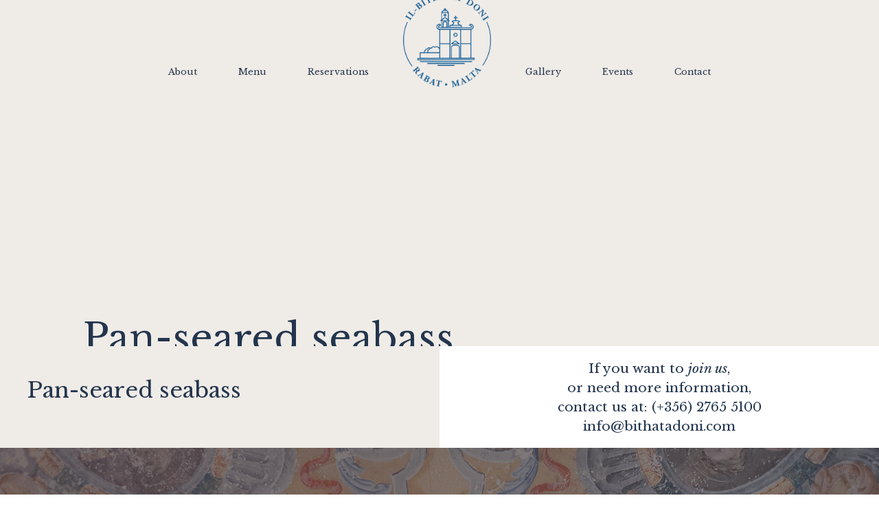

--- FILE ---
content_type: text/css; charset=UTF-8
request_url: http://ilbitha.com/wp-content/themes/il_bitha/css/main.css?ver=6.9
body_size: 12834
content:
* {
  margin: 0;
  padding: 0;
  box-sizing: border-box;
}

body {
  font-size: 62.7%;
  font-family: 'Libre Baskerville', serif;
}

body -webkit-scrollbar {
  width: 0 !important;
}

body h1,
body h2,
body h3,
body h4 {
  color: #23354D;
  font-weight: 400;
}

body h1 {
  color: white;
  font-size: 1.5rem;
}

body h2 {
  font-size: 1.3rem;
}

body h3 {
  font-size: 1.2rem;
}

body h4 {
  font-size: 1rem;
}

body p {
  font-family: 'Lato', sans-serif;
  font-size: 0.8rem;
  color: #9e9e9e;
}

.header-container {
  overflow: hidden;
  width: 100%;
  height: 100vh;
  position: relative;
  text-align: right;
}

.header-container .logo-link {
  display: inline;
}

.header-container .website-link {
  height: 50px !important;
  margin-top: -9px;
  width: 15% !important;
}

.header-container .resere-a-table {
  background-color: #ec9822b0 !important;
  margin-top: -10px;
}

.header-container__background-img {
  -webkit-filter: hue-rotate(20deg) brightness(50%) grayscale(40%);
  filter: hue-rotate(0deg) brightness(50%) grayscale(10%);
  width: 100%;
  height: 100%;
  object-fit: cover;
  position: absolute;
  top: 0;
  left: 0;
  z-index: -1;
}

.header-container__logo {
  width: 7rem;
  display: inline-block;
  position: absolute;
  top: 15%;
  left: 50%;
  transform: translate(-50%, -50%);
  z-index: -1 !important;
}

.header-container__reserve-section {
  width: 100%;
  height: 5%;
  z-index: 6;
  position: fixed;
  top: 95%;
}

.header-container__reserve-section .discover-tadoni-fixed {
  display: none;
}

.header-container__reserve-section .reserve-section-main {
  text-align: left;
  float: left;
  height: 135%;
  width: 45%;
  margin-left: 15%;
  box-shadow: 0 0 1rem 0 rgba(0, 0, 0, 0.2);
  background-color: rgba(255, 255, 255, 0.1);
  backdrop-filter: blur(5px);
  -webkit-backdrop-filter: blur(5px);
}

.header-container__reserve-section .reserve-section-main h4 {
  text-shadow: 0px 0px 4px black;
  font-size: 1rem;
  color: white;
  text-align: center;
  margin: 10px;
}

.header-container__reserve-section .reserve-section-main h4 a {
  text-decoration: none;
  color: white;
}

.header-container__reserve-section .reserve-section-main img {
  width: 14px;
  margin: 5px 17px 5px 17px;
  filter: drop-shadow(2px 4px 6px black);
}

.header-container__reserve-section::after {
  content: '';
  display: table;
  clear: both;
}

.header-container__hamburger-icon {
  display: inline-block;
  font-size: 2rem !important;
  padding: 20px;
  color: white;
}

.mobile-menu {
  position: absolute;
  top: 0;
  z-index: 20;
  text-align: center;
  width: 100%;
  height: 67vh;
  background-color: rgba(255, 255, 255, 0.1);
  backdrop-filter: blur(8px);
  -webkit-backdrop-filter: blur(8px);
  transform: translateY(-100%);
  transition: all 0.4s ease;
  backface-visibility: hidden;
  display: none;
}

.mobile-menu .close-btn {
  color: white;
  font-size: 2.5rem;
  padding: 15px;
  margin-left: 80%;
}

.mobile-menu nav ul {
  margin: 0;
  border-bottom: 1px solid rgba(255, 255, 255, 0.445);
}

.mobile-menu nav li {
  margin-bottom: 15px;
  list-style: none;
}

.mobile-menu nav li a {
  text-decoration: none;
  text-transform: uppercase;
  font-family: sans-serif;
  letter-spacing: 2px;
  font-size: 0.8rem;
  padding: 10px;
  color: white;
  float: none;
}

.mobile-menu nav li:last-child {
  margin-bottom: 30px;
}

.mobile-menu .ta-doni-link {
  text-decoration: none;
  text-transform: uppercase;
  font-family: sans-serif;
  letter-spacing: 2px;
  font-size: 0.8rem;
  padding: 10px;
  margin-top: 10%;
  color: white;
  display: inline-block;
}

.display-toggle {
  display: block !important;
}

.overflow-toggle {
  overflow: hidden;
}

.header-container-event {
  height: 70vh;
  background-color: #EFEBE7;
}

.header-text-event {
  text-align: left !important;
  padding: 50px 20px !important;
  margin-top: 210px !important;
}

.header-text-event h1 {
  color: #23354D !important;
}

.top-logo-event {
  top: 30% !important;
  z-index: 1 !important;
}

.page-icon-2 {
  color: #26384F;
}

.btn-event {
  position: absolute;
  top: 60%;
  left: 8%;
}

.main-navigation-1-events ul li a,
.main-navigation-menu-event ul li a {
  color: #26384F !important;
}

.main-navigation-menu-event {
  border-bottom: 1px solid rgba(44, 62, 87, 0.452) !important;
}

.ta-doni-link-events {
  color: #26384F !important;
}

a:focus {
  outline: none;
}

.header-text {
  text-align: center;
  margin-top: 165px;
  padding: 50px;
}

.header-text h1 {
  color: white;
  font-size: 1.5rem;
}

.discover-section {
  background-color: #EFEBE7;
}

.discover-section__wrapper h2 {
  font-size: 1.6em;
}

.discover-menu-images {
  background-color: #C0B9B1;
  position: relative;
  overflow: hidden;
  text-align: center;
}

.discover-menu-images img {
  position: absolute;
  top: 10%;
  left: 15%;
}

.discover-menu-images__card {
  text-align: left;
  margin-top: 150px;
  padding: 15px;
  position: relative;
  height: 50%;
  background-color: white;
  z-index: 5;
}

.discover-menu-images__card p {
  color: #23354D;
}

.discover-menu-images .btn {
  padding: 20px;
}

.discover-section-img-functionality {
  position: relative;
}

.discover-section-img-functionality h2 {
  text-align: center;
  text-shadow: 2px 1px 6px rgba(0, 0, 0, 0.9);
  position: absolute;
  width: 90%;
  top: 70%;
  left: 50%;
  transform: translate(-50%, -50%);
  color: white;
  font-size: 1.6rem;
}

.discover-section-img-functionality-2 h2 {
  text-align: left;
  font-size: 1.6rem;
  padding: 30px 0px;
}

.discover-menu h2 {
  padding: 30px 0px;
  font-weight: 700;
}

.see-the-gallery {
  overflow: hidden;
  position: relative;
  text-align: center;
  background-color: #EFEBE7;
  height: 80vh;
}

.see-the-gallery__img {
  position: absolute;
}

.see-the-gallery__img-1 {
  top: 35%;
  left: -75%;
  max-width: 150%;
}

.see-the-gallery__img-2 {
  top: 45%;
  left: 40%;
}

.see-the-gallery__img-3 {
  display: none;
}

.section-events {
  background-color: #C0B9B1;
}

.section-events .btn {
  padding-bottom: 20px;
  color: white !important;
}

.images-card__card {
  z-index: 5 !important;
}

.about-section-2,
.about-section-3,
.about-section-4 {
  background-color: #EFEBE7;
}

.about-img-2 {
  padding: 50px 30px 20px 30px;
}

.menu-centered-festive {
  padding: 50px 30px 20px 30px;
}

.menu-centered {
  padding: 50px 30px 20px 30px;
}

.pasta-centered {
  padding: 10% 25% 70% 25% !important;
}

.pizza-prices {
  margin-top: 200px;
  padding: 0 0 70px 0;
}

.menu-page-section-5 {
  background-color: #EFEBE7;
  width: 100%;
}

.menu-page-section-6 {
  width: 100%;
  position: relative;
}

.menu-page-section-8 {
  width: 100%;
  position: relative;
  background-color: #C0B9B1;
}

.menu-page-section-8 h2,
.menu-page-section-8 h4,
.menu-page-section-8 h5,
.menu-page-section-8 p {
  color: white;
}

.menu-page-section-8 .to-upper-cap {
  text-transform: uppercase;
  letter-spacing: 2px;
  font-family: sans-serif;
  margin-bottom: 45px;
}

.menu-page-section-8 .u-padding-menu-section {
  padding: 0px 0 20px 0;
}

.chefs-board .share-wrapper {
  border-top: 2px solid #23354D !important;
  border-bottom: 2px solid #23354D !important;
}

.chefs-board__seasonal {
  background-color: white !important;
}

.chefs-board__seasonal p {
  color: #23354D;
}

.chefs-board__seasonal h2 {
  color: #23354D !important;
}

.chefs-board__seasonal h3 {
  font-size: 1.7rem !important;
}

.menu-img {
  position: absolute;
  top: -47%;
  left: 0%;
  width: 250px;
  height: 400px;
}

.menu-img img {
  object-fit: cover;
  width: 100%;
  height: 100%;
}

.menu-page-section-9 {
  text-align: center;
  overflow: hidden;
  margin-top: -5px;
  position: relative;
  background-color: #C0B9B1;
  height: 65vh;
}

.menu-page-section-9 .menu-section-img {
  position: absolute;
  width: 100%;
}

.menu-page-section-9 #menu-section-img-3 {
  top: 25%;
  left: 45%;
  width: 70%;
}

.menu-page-section-9 #menu-section-img-4 {
  display: none;
}

.menu-page-section-9 #menu-section-img-5 {
  width: 100%;
  left: -35%;
}

.menu-page-section-9 h2 {
  color: white;
  padding: 40px;
  margin-top: 45vh;
}

.no-link {
  text-decoration: none;
}

@media screen and (max-width: 460px) {
  .page-template-menu-page .menu-item-row {
    display: grid;
    grid-template-areas: 'name'
      'desc'
      'price';
  }

  .page-template-menu-page .menu-item-row h4 {
    grid-area: name;
  }

  .page-template-menu-page .menu-item-row h5 {
    grid-area: price;
  }

  .page-template-menu-page .menu-item-row p {
    grid-area: desc;
  }
}

.section-h4-h2 h2 {
  padding: 30px 0px;
  font-weight: 700;
}

.section-h4-h2 p {
  color: #23354D;
  font-size: 0.85rem;
}

.img-functionality {
  position: relative;
}

.img-functionality h2 {
  text-align: center;
  text-shadow: 2px 1px 6px rgba(0, 0, 0, 0.9);
  position: absolute;
  width: 90%;
  top: 70%;
  left: 50%;
  transform: translate(-50%, -50%);
  color: white;
  font-size: 1.6rem;
}

.img-functionality-2 h2 {
  text-align: left;
  font-size: 1.6rem;
  padding: 30px 0px;
}

.images-card {
  background-color: #EFEBE7;
  position: relative;
  overflow: hidden;
  text-align: center;
}

.images-card img {
  position: absolute;
  max-width: 100%;
  top: 10%;
  left: 15%;
}

.images-card__card {
  text-align: left;
  margin-top: 150px;
  padding: 15px;
  position: relative;
  height: 50%;
  background-color: white;
  z-index: 5;
  width: 70%;
  margin-left: auto;
  margin-right: auto;
}

.images-card__card p {
  color: #23354D;
}

.images-card .btn {
  padding: 20px;
}

.full-img img {
  width: 100%;
  height: 100%;
}

.h4-centered-large {
  text-align: center;
}

.h4-centered-large h4 {
  font-size: 1.6rem;
  padding: 30px 0px;
}

.section-centered-small {
  padding: 10px 30px 20px 30px;
}

.section-not-centered {
  padding: 0px !important;
}

.section-centered {
  padding: 50px 30px 20px 30px;
}

.u-margin-bottom-medium {
  margin-bottom: 50px;
}

.u-margin-bottom-small {
  margin-bottom: 20px;
}

.u-margin-seasonal {
  margin: 50px 0 50px 0;
}

.u-padding-bottom-medium {
  padding-bottom: 20px;
}

.u-padding-top-bottom-small {
  padding: 20px 0;
}

.u-padding-top-bottom-medium {
  padding: 30px 0;
}

.u-padding-menu-section {
  padding: 50px 0 20px 0;
}

.italic {
  font-style: italic;
}

.text-align-center {
  text-align: center;
}

.text-align-left {
  text-align: center;
}

.btn:link,
.btn:visited {
  color: #23354D;
  text-decoration: none;
  font-size: 1rem;
  display: inline-block;
  font-weight: 500;
}

.card {
  width: 100%;
  height: 400px;
  background-color: white;
  overflow: hidden;
}

.card .date,
.card p {
  color: #23354D;
  font-family: 'Libre Baskerville', serif;
  padding: 15px;
}

.card .date {
  font-size: 1rem;
}

.card p {
  font-size: 1rem;
}

.card .img {
  width: 100%;
  height: 70%;
  background-color: black;
  margin-bottom: 15px;
}

.card .img img {
  width: 100%;
  height: 100%;
  object-fit: cover;
}

.card__wrapper {
  width: 100%;
  height: 100%;
}

.scrolling-wrapper {
  overflow-x: scroll;
  overflow-y: hidden;
  white-space: nowrap;
}

.scrolling-wrapper .card-slide {
  display: inline-block;
  position: relative;
}

.one {
  width: 160%;
}

.two {
  z-index: 2;
}

.two img {
  margin-left: -150px;
  margin-bottom: 35px;
  width: 100%;
  z-index: 2;
}

.three {
  margin-left: -115px;
}

.three img {
  margin-left: -40px;
  margin-bottom: 10px;
  width: 100%;
  margin-top: 80px;
}

.see-the-gallery {
  height: 100vh;
}

@media screen and (min-width: 375px) {
  .see-the-gallery {
    height: 75vh;
  }

  .header-container .website-link {
    height: 50px !important;
    margin-top: -9px;
    width: 15% !important;
  }

  .header-container__reserve-section .reserve-section-main img {
    width: 20px;
    margin: 5px 5px 5px 18px;
  }

  .mobile-menu {
    height: 50%;
  }

  .header-text-event {
    margin-top: 320px !important;
  }
}

@media screen and (min-width: 420px) {
  .slide {
    width: 65vw;
    height: 50vh;
  }

  .wrapper {
    display: flex;
    flex-direction: row;
    width: 200vw;
    transform: rotate(90deg) translateY(-77vh);
    transform-origin: top left;
  }

  .outer-wrapper::-webkit-scrollbar {
    display: none;
  }

  .outer-wrapper {
    width: 80vh;
    height: 115vw;
    transform: rotate(-90deg) translateX(-80vh) translateY(-33vh);
    transform-origin: top left;
    overflow-y: scroll;
    overflow-x: hidden;
    position: absolute;
  }

  .two {
    width: 20%;
    z-index: 3;
    margin-left: -150px;
    margin-top: 250px;
  }

  .three {
    width: 35%;
    z-index: 1;
    margin-left: -70px;
    margin-top: 20px;
  }

  .four {
    background: #00dfdf;
  }
}

@media screen and (min-width: 768px) {
  .outer-wrapper {
    width: 60vh;
    height: 92vw;
    transform: rotate(-90deg) translateX(-63vh) translateY(0vh);
  }

  .wrapper {
    transform: rotate(90deg) translateY(-60vh);
  }

  .one {
    width: 70%;
  }

  .two {
    width: 35%;
    margin: 0px;
  }

  .two img {
    margin: 0px;
    padding-top: 160px;
    margin-left: -150px;
  }

  .three {
    width: 55%;
    margin-left: -80px;
    margin-top: 75px;
  }

  .header-container .website-link {
    height: 98px !important;
    margin-top: -45px;
    width: 15% !important;
  }

  .header-container__reserve-section .reserve-section-main img {
    width: 35px;
    margin: 15px auto;
    display: block;
  }

  .header-container__reserve-section .reserve-section-main h4 {
    font-size: 1.8rem;
  }

  .btn-event {
    display: none !important;
  }

  .single-post {
    background-color: #EFEBE7;
  }

  .single-post p {
    color: #23354D;
    font-size: 0.9rem;
    padding-bottom: 30px;
  }

  .single-padding {
    background-color: #EFEBE7;
    padding: 0px 30px 30px 30px;
  }

  .single-padding p {
    color: #23354D;
    font-size: 0.9rem;
    padding-bottom: 30px;
  }

  .single-title {
    margin-bottom: 20px;
  }

  .single-post {
    padding: 0px !important;
  }

  .single-margin-bottom {
    margin-bottom: -5px !important;
  }

  .main-info-single {
    display: flex;
    align-items: center;
  }

  .main-info-single .content-info-single,
  .main-info-single .single-info {
    float: left;
    width: 50%;
  }

  .main-info-single .content-info-single {
    padding: 30px;
  }

  .main-info-single .content-info-single h4 {
    font-size: 1.5rem;
  }

  .main-info-single::after {
    content: '';
    display: table;
    clear: both;
  }

  .single-info {
    padding: 0 40px !important;
    text-align: center;
  }

  .slider-count {
    margin-top: 15px;
    text-align: center;
  }

  .slider-count>* {
    font-size: 2rem !important;
  }

  .slider-count p {
    margin: 0 auto;
  }

  .left-arrow,
  .right-arrow {
    font-size: 1.5rem !important;
    opacity: 0.7;
  }

  .left-arrow {
    margin-right: 15px;
  }

  .right-arrow {
    margin-left: 15px;
  }

  #current {
    margin: 0 auto;
  }
}

@media screen and (min-width: 1360px) {
  .two img {
    margin-top: 65px;
  }

  .outer-wrapper {
    width: 75vh;
    height: 185vh;
    transform: rotate(-90deg) translateX(-85vh) translateY(-20vh);
  }

  .scrolling-wrapper {
    height: 90vh;
    transform: rotate(90deg) translateY(-90vh);
  }
}

@media screen and (min-width: 1700px) {
  .slide {
    width: 65vw;
    height: 50vh;
  }

  .wrapper {
    display: flex;
    flex-direction: row;
    width: 200vw;
    height: 100vw;
    transform: rotate(90deg) translateY(-77vh);
    transform-origin: top left;
  }

  .outer-wrapper::-webkit-scrollbar {
    display: none;
  }

  .outer-wrapper {
    width: 80vh;
    height: 131vw;
    transform: rotate(-90deg) translateX(-80vh) translateY(-19vh);
    transform-origin: top left;
    overflow-y: scroll;
    overflow-x: hidden;
    position: absolute;
  }

  .two {
    width: 20%;
    z-index: 3;
    margin-left: 0px;
    margin-top: -3%;
  }

  .three {
    width: 35%;
    z-index: 1;
    margin-left: -70px;
    margin-top: 20px;
  }

  .four {
    background: #00dfdf;
  }

  .slider-count {
    margin-top: 20px;
    text-align: center;
  }

  .slider-count>* {
    font-size: 2.5rem !important;
  }

  .slider-count p {
    margin: 0 auto;
  }

  .left-arrow,
  .right-arrow {
    font-size: 2rem !important;
    opacity: 0.7;
  }

  .left-arrow {
    margin-right: 15px;
  }

  .right-arrow {
    margin-left: 15px;
  }

  #current {
    margin: 0 auto;
  }
}

.footer {
  font-size: 1rem;
  height: 110vh;
  background-image: linear-gradient(to right bottom, #3b2e2eab, #3d536486), url("/wp-content/themes/il_bitha/images/footer-cover.jpg");
  background-size: cover;
  background-position: center;
  position: relative;
}

.footer h2,
.footer h3,
.footer h4,
.footer h5,
.footer h6 {
  color: white !important;
  font-weight: 400;
  padding: 10px 0px 20px 0;
}

.footer h5 {
  font-size: 0.8rem;
}

.footer h3 {
  font-style: italic;
  font-size: 1.5rem;
}

.footer .btn {
  color: white;
  font-weight: 400;
  padding: 40px 0;
  width: 50%;
}

.footer__wrap-top {
  color: white;
  height: 50vh;
}

.footer__wrap-bottom {
  height: 40vh;
  text-align: center;
}

.footer__wrap-bottom .footer-container__logo {
  display: none;
}

.footer__social-media {
  text-align: center;
}

.footer__social-media a {
  border-radius: 50%;
  color: #fff;
  margin: 0 10px;
  padding: 22px 0 17px 0;
  text-decoration: none;
}

.footer__social-media i {
  text-align: center;
  font-size: 20px;
  padding: 13px;
  border-radius: 50%;
  border: 1px solid #fff;
  width: 50px;
  height: 50px;
}

.footer .footer-info a {
  text-decoration: none;
  color: white;
  font-family: sans-serif;
  font-size: 0.75rem;
  text-transform: uppercase;
}

.footer .footer-info p {
  padding: 5px 0;
  color: white;
  font-size: 0.75rem;
  font-weight: 400;
  font-family: 'Libre Baskerville', serif;
}

.footer .footer-info .footer-box {
  padding-top: 30px;
  text-align: left;
  color: white;
  float: left;
  width: 50%;
}

.footer .footer-info::after {
  content: '';
  display: table;
  clear: both;
}

.footer input {
  background: transparent;
  border: none;
  border-bottom: 1px solid white;
  height: 50px;
  width: 100%;
  font-size: 1.5rem;
  margin-bottom: 20px;
}

.footer input::placeholder {
  color: white;
  font-style: italic;
  font-family: 'Libre Baskerville', serif;
}

.footer input:focus {
  color: white;
  outline: none;
}

.footer input,
.footer select,
.footer textarea {
  color: white;
  font-family: 'Libre Baskerville', serif;
}

.footer span {
  font-size: 14px;
  text-transform: capitalize;
  float: left;
  margin-top: 3px;
}

.footer .img-container {
  width: 150px;
  margin-left: 20px;
  float: left;
}

.footer .steves {
  position: absolute;
  width: 420px;
  margin-top: 80px;
}

.footer .italic {
  font-size: 24px;
  float: none;
}

.mc4wp-success p {
  color: #56ce56;
}

.footer .btn {
  width: auto;
  border: none;
}

.steves {
  width: auto !important;
}

.footer__social-media a {
  transition: all .4s ease;
}

.footer__social-media a:hover {
  filter: invert(100%);
}

.mc4wp-error p {
  color: white !important;
}

@media screen and (max-width: 1366px) {
  .footer .steves {
    position: absolute;
    width: 302px;
    margin-top: 0px;
    margin-left: 150px;
  }

  .footer .img-container {
    width: 110px;
    margin-left: 20px;
    margin-top: 3px;
  }
}

@media screen and (max-width: 1024px) {
  .footer .steves {
    width: 302px;
    margin-top: 70px;
    margin-left: 0px;
  }

  .mc4wp-alert .mc4wp-error {
    margin-top: -40px;
  }

  .footer .btn {
    width: auto;
  }
}

@media screen and (max-width: 650px) {
  .footer .steves {
    width: 302px;
    margin-top: -10px;
    margin-left: 0px;
  }
}

@media screen and (max-width: 420px) {
  .footer .btn {
    padding: 20px 0;
    font-size: 17px;
  }

  .footer .steves {
    width: 138px;
    margin-top: 10px;
    margin-left: 0px;
  }

  .footer .img-container {
    width: 110px;
    margin-left: 6px;
    margin-top: 3px;
  }

  .footer .btn {
    padding: 20px 0;
    font-size: 17px;
  }

  .footer .italic {
    font-size: 16px;
    float: none;
  }
}

@media screen and (max-width: 321px) {
  .footer .steves {
    width: 138px;
    margin-top: -25px;
    margin-left: 0px;
  }
}

* {
  margin: 0;
  padding: 0;
  box-sizing: border-box;
}

.tadoni-header {
  height: 80vh;
  background-image: linear-gradient(to right bottom, #3b2e2eab, #3d536486), url("/tabitha/wp-content/themes/il_bitha/images/tadoni-left-img.jpg");
  background-size: cover;
  background-position: center;
  position: relative;
}

.tadoni-header .tadoni-page-logo {
  position: absolute;
  width: 250px;
  top: 50%;
  left: 50%;
  transform: translate(-50%, -50%);
}

.tadoni-page-section-1 {
  background-color: #C0B9B1;
  overflow: hidden;
  position: relative;
  height: 125vh;
}

.tadoni-page-section-1 h1 {
  padding: 20px 0 50px 0;
}

.tadoni-page-section-1 .tadoni-card-img {
  width: 315px;
  height: 400px;
  position: absolute;
  left: 35%;
}

.tadoni-page-section-1 .tadoni-card-img img {
  height: 100%;
  width: 100%;
  object-fit: cover;
}

.tadoni-page-section-1 .tadoni-card {
  padding: 25px;
  background-color: white;
  width: 100%;
  height: 335px;
  margin-top: 20vh;
  position: relative;
}

.tadoni-page-section-1 .tadoni-card h2 {
  padding: 20px 0;
}

.tadoni-page-section-1 .tadoni-card p {
  color: #23354D;
  font-size: 0.95rem;
  line-height: 150%;
}

.tadoni-page-section-2 {
  background-color: #C0B9B1;
  overflow: hidden;
  position: relative;
}

.tadoni-page-section-2 h2 {
  color: white;
  padding: 0 0 30px 0;
}

.tadoni-page-section-2 p {
  font-style: italic;
  font-size: 1rem;
  color: white;
  padding: 30px 10px;
  text-align: center;
}

.tadoni-page-section-2 .section-2-img-wrap {
  width: 100%;
  height: 200px;
}

.tadoni-page-section-2 .section-2-img-wrap img {
  height: 100%;
  width: 100%;
  object-fit: cover;
}

.tadoni-page-section-3 {
  background-color: #C0B9B1;
}

.row-img .img {
  width: 100%;
  height: 40%;
}

.row-img .img img {
  width: 100%;
  height: 100%;
  object-fit: cover;
}

.section-centered-tadoni {
  padding: 50px 30px 20px 50px;
}

.tadoni-page-section-4 {
  margin-bottom: 20px;
}

.tadoni-page-section-4 .left-info {
  width: 50%;
}

.tadoni-page-section-4 .left-info__details {
  padding-bottom: 30px;
}

.tadoni-page-section-4 .left-info__details h3 {
  margin-bottom: 20px;
  font-size: 1.3rem;
  font-weight: 400;
}

.tadoni-page-section-4 .left-info__details h4 {
  font-size: 0.9rem;
}

.tadoni-page-section-4 .left-info__details-first {
  margin-bottom: 20px;
}

.tadoni-page-section-4 .left-info__details-second {
  height: 300px;
}

.tadoni-page-section-4 .left-info__details-second img {
  width: 100%;
  height: 100%;
  object-fit: contain;
}

.tadoni-page-section-5 {
  background-color: #C0B9B1;
}

.tadoni-page-section-5 h3 {
  font-size: 1.5rem;
  color: white;
  padding: 0 0 50px 0;
}

.tadoni-page-section-5 h5 {
  color: white;
  font-size: 0.8rem;
  font-weight: 300;
  margin-bottom: 5px;
}

.tadoni-page-section-5 .talk-to-us__form {
  width: 100%;
}

.tadoni-page-section-5 .talk-to-us__form p {
  display: inline-block;
}

.tadoni-page-section-5 .talk-to-us__form input {
  padding: 10px;
  width: 100%;
  border: none;
  background: transparent;
  margin-bottom: 10px;
}

.tadoni-page-section-5 .talk-to-us__form input:focus {
  outline: none;
  color: white;
}

.tadoni-page-section-5 .talk-to-us__form input,
.tadoni-page-section-5 .talk-to-us__form select,
.tadoni-page-section-5 .talk-to-us__form textarea {
  color: white;
}

.tadoni-page-section-5 .talk-to-us__form input[type=text],
.tadoni-page-section-5 .talk-to-us__form input[type=textarea] {
  border-bottom: 1px solid white;
}

.tadoni-page-section-5 .talk-to-us__form input[type=textarea] {
  width: 100%;
  height: 150px;
}

.tadoni-page-section-5 .talk-to-us__form input[type=textarea]:focus {
  outline: none;
}

.tadoni-page-section-5 .talk-to-us__form ::placeholder {
  color: white;
}

.tadoni-page-section-5 .talk-to-us__form .checkbox input[type=checkbox] {
  display: inline-block;
  width: 60px;
  height: 38px;
}

.tadoni-page-section-5 .talk-to-us__form .checkbox p {
  display: inline-block;
  font-size: 0.9rem;
  color: white;
  width: 75%;
  vertical-align: middle;
  margin-top: -23px;
}

.tadoni-page-section-5 .talk-to-us__form .tadoni-btn {
  width: 40%;
  padding: 20px 0;
  color: white;
}

.tadoni-footer {
  background-color: #23354D;
  overflow: hidden;
}

.tadoni-footer footer {
  height: 60vh;
}

.tadoni-footer__logo img {
  display: none;
}

.tadoni-footer__social {
  margin-bottom: 50px;
  text-align: center;
}

.tadoni-footer__social a {
  border-radius: 50%;
  color: #fff;
  margin: 0 10px;
  padding: 22px 0 17px 0;
  text-decoration: none;
}

.tadoni-footer__social i {
  text-align: center;
  font-size: 20px;
  padding: 13px;
  border-radius: 50%;
  border: 1px solid #fff;
  width: 50px;
  height: 50px;
}

.tadoni-footer__info #tadoni-footer {
  margin-bottom: 30px;
}

.tadoni-footer__info h5 {
  color: white;
  font-size: 0.7rem;
  font-weight: 300;
  margin-bottom: 5px;
}

.tadoni-footer__info-privacy {
  float: left;
  width: 50%;
}

.tadoni-footer__info-privacy a {
  color: white;
  font-size: 0.6rem;
  text-transform: uppercase;
  letter-spacing: 2px;
  text-decoration: none;
  display: block;
  margin-bottom: 10px;
}

.tadoni-footer__info-info {
  padding-left: 10px;
  float: left;
  width: 50%;
  margin-bottom: 30px;
}

.tadoni-footer__info-info-location {
  margin-bottom: 30px;
}

.tadoni-footer::after {
  content: '';
  display: "";
  clear: both;
}

.tadoni-header {
  text-align: right;
}

.tadoni-main {
  overflow: hidden;
}

.img-container-tadoni {
  display: none;
}

.sticky-tadoni .sticky-container {
  background-color: rgba(255, 255, 255, 0.1);
  backdrop-filter: blur(15px);
  -webkit-backdrop-filter: blur(15px);
  position: fixed;
  width: 100%;
  height: 80px;
  width: 100%;
  padding: 5% 0;
  position: fixed;
  z-index: 15;
}

.sticky-tadoni .sticky-container .img-container-tadoni {
  display: block;
  width: 100px;
  margin: 0 auto;
}

.sticky-tadoni .sticky-container .img-container-tadoni img {
  width: 100%;
}

.sticky-tadoni .sticky-container i {
  position: absolute;
  top: 8%;
  left: 80%;
}

.tadoni-bars {
  text-align: right;
}

.mobile-menu-tadoni {
  transform: translateY(-100%);
  position: absolute;
  top: 0;
  z-index: 20;
  text-align: center;
  width: 100%;
  height: 67vh;
  background-color: rgba(0, 0, 0, 0.3);
  backdrop-filter: blur(15px);
  -webkit-backdrop-filter: blur(15px);
}

.mobile-menu-tadoni .close-btn {
  color: white;
  font-size: 2.5rem;
  padding: 15px;
  margin-left: 80%;
}

.mobile-menu-tadoni nav ul {
  margin: 0;
  border-bottom: 1px solid rgba(255, 255, 255, 0.445);
}

.mobile-menu-tadoni nav li {
  margin-bottom: 15px;
  list-style: none;
}

.mobile-menu-tadoni nav li a {
  text-decoration: none;
  text-transform: uppercase;
  font-family: sans-serif;
  letter-spacing: 2px;
  font-size: 0.8rem;
  padding: 10px;
  color: white;
  float: none;
}

.mobile-menu-tadoni nav li:last-child {
  margin-bottom: 30px;
}

.bitha-h4 {
  display: none;
}

.mobile-menu-tadoni-wide {
  z-index: 20;
  transform: translateX(100%);
  position: absolute;
  top: 0;
  left: 20%;
  text-align: center;
  width: 80%;
  height: 100vh;
  background-color: rgba(0, 0, 0, 0.3);
  backdrop-filter: blur(15px);
  -webkit-backdrop-filter: blur(15px);
}

.mobile-menu-tadoni-wide .bitha-h4 {
  display: block;
  padding: 35px;
  font-size: 1.5rem;
  color: white;
}

.mobile-menu-tadoni-wide .close-btn {
  color: white;
  font-size: 2.5rem;
  padding: 15px;
  margin-left: 94%;
}

.mobile-menu-tadoni-wide nav ul {
  margin: 0;
  border-bottom: 1px solid rgba(255, 255, 255, 0.445);
}

.mobile-menu-tadoni-wide nav li {
  margin-bottom: 50px;
  list-style: none;
}

.mobile-menu-tadoni-wide nav li a {
  text-decoration: none;
  text-transform: uppercase;
  font-family: sans-serif;
  letter-spacing: 2px;
  font-size: 0.8rem;
  padding: 10px;
  color: white;
  float: none;
}

.mobile-menu-tadoni-wide nav li:last-child {
  margin-bottom: 60px;
}

.ta-doni-link-tadoni {
  text-decoration: none;
  text-transform: uppercase;
  font-family: sans-serif;
  letter-spacing: 2px;
  font-size: 0.8rem;
  padding: 10px;
  margin-top: 8%;
  color: white;
  display: inline-block;
}

@media (min-width: 768px) {
  .img-container-tadoni {
    margin-top: -20px !important;
  }
}

@media (min-width: 1360px) {
  .img-container-tadoni {
    display: none;
    margin-top: -25px !important;
  }

  .sticky-tadoni .sticky-container {
    padding: 3% 0;
    position: fixed;
  }

  .sticky-tadoni .sticky-container i {
    position: absolute;
    top: 5%;
    left: 95%;
  }
}

@media (min-width: 1850px) {
  .img-container-tadoni {
    display: none;
    margin-top: -25px !important;
  }

  .sticky-tadoni .sticky-container {
    padding: 3% 0;
    position: fixed;
  }

  .sticky-tadoni .sticky-container i {
    position: absolute;
    top: 15%;
    left: 95%;
    font-size: 2.5rem !important;
  }

  #close-btn-tadoni {
    margin-left: 93%;
    top: 2%;
  }

  #open-btn-tadoni {
    margin-right: 1%;
  }

  .mobile-menu-tadoni-wide {
    z-index: 20;
    transform: translateX(100%);
    position: absolute;
    background-color: rgba(0, 0, 0, 0.3);
    backdrop-filter: blur(15px);
    -webkit-backdrop-filter: blur(15px);
  }

  .mobile-menu-tadoni-wide .bitha-h4 {
    display: block;
    padding: 70px;
    font-size: 1.8rem;
    color: white;
  }

  .mobile-menu-tadoni-wide .close-btn {
    color: white;
    font-size: 2.5rem;
    padding: 15px;
    margin-left: 94%;
  }

  .mobile-menu-tadoni-wide nav ul {
    margin: 0;
    border-bottom: 1px solid rgba(255, 255, 255, 0.445);
  }

  .mobile-menu-tadoni-wide nav li {
    margin-bottom: 80px;
    list-style: none;
  }

  .mobile-menu-tadoni-wide nav li a {
    text-decoration: none;
    text-transform: uppercase;
    font-family: sans-serif;
    letter-spacing: 2px;
    font-size: 1rem;
    padding: 15px;
    color: white;
    float: none;
  }

  .mobile-menu-tadoni-wide nav li:last-child {
    margin-bottom: 80px;
  }
}

.tadoni-page-section-5 .talk-to-us__form * {
  width: 100%;
  text-align: left;
}

.tadoni-page-section-5 .talk-to-us__form .wpcf7 textarea {
  background: transparent;
  border: none;
  font-family: sans-serif;
  font-size: 0.8rem;
  padding: 10px;
}

.tadoni-page-section-5 .talk-to-us__form .wpcf7 input[type="email"] {
  border-bottom: 1px solid white;
}

.steves-tadoni {
  margin-top: 50px;
}

.steves-tadoni span {
  float: left;
  margin-top: 3px;
}

.steves-tadoni .img-container-tadoni-steves {
  margin-left: 10px;
  width: 120px;
  float: left;
}

.steves-tadoni .img-container-tadoni-steves img {
  width: 100%;
  height: auto;
}

.steves-tadoni a {
  color: white;
  text-decoration: none;
}

.steves-tadoni::after {
  content: '';
  display: table;
  clear: both;
}

@media screen and (max-width: 1366px) {
  .steves-tadoni {
    margin-top: 50px;
    width: 240px;
  }

  .steves-tadoni span {
    margin-top: 4px;
  }
}

@media screen and (max-width: 1024px) {
  .steves-tadoni {
    margin-left: -45px;
  }
}

@media screen and (max-width: 768px) {
  .steves-tadoni {
    margin-left: 0px;
  }

  .steves-tadoni span,
  .steves-tadoni .img-container-tadoni-steves {
    float: none;
  }

  .steves-tadoni .img-container-tadoni-steves {
    margin-left: 0;
  }
}

@media screen and (max-width: 420px) {
  .tadoni-page-section-4 {
    margin-bottom: 20px;
    height: 115vh;
  }

  .tadoni-page-section-4 .btn {
    margin-top: 125px;
  }
}

@media screen and (max-width: 321px) {
  .tadoni-page-section-1 .tadoni-card {
    height: 388px;
  }

  .tadoni-page-section-4 {
    margin-bottom: 20px;
    height: 160vh;
  }

  .tadoni-page-section-4 .left-info {
    width: 100%;
    text-align: center;
  }
}

.gallery-section-1 {
  overflow: hidden;
}

.gallery-section-1__img-container {
  position: relative;
}

.gallery-section-1__img-container .gallery-img-1 {
  width: 250px;
  height: 400px;
  margin-left: -100px;
}

.gallery-section-1__img-container .gallery-img-1 img {
  width: 100%;
  height: 100%;
  object-fit: cover;
}

.gallery-section-1__img-container .gallery-img-2 {
  position: absolute;
  top: 13%;
  left: 30%;
  width: 250px;
  height: 300px;
}

.gallery-section-1__img-container .gallery-img-2 img {
  width: 100%;
  height: 100%;
  object-fit: cover;
}

.gallery-section-1__img-container .gallery-img-3 {
  display: none;
  width: 100px;
  height: 200px;
}

.gallery-section-1__img-container .gallery-img-3 img {
  width: 100%;
  height: 100%;
  object-fit: cover;
}

.gallery-section-2,
.gallery-slider-section {
  background-color: #EFEBE7;
 }

.gallery-slider-section .slick-list{
  width: 90%;
  max-width: 1000px;
  margin: 0 auto;
}


.gallery-slider-section p {
  color: black;
  font-size: #23354D;
}

.gallery-section-3__main-img {
  position: relative;
}

.gallery-section-3__main-img h4 {
  position: absolute;
  color: white;
  top: 75%;
  left: 10%;
  font-size: 1.2rem;
}

.gallery-section-3__main-img img {
  width: 100%;
  height: 100%;
  object-fit: cover;
}

.gallery-section-3__img-1 {
  width: 100%;
  height: 400px;
}

.gallery-section-3__img-2 {
  width: 100%;
  height: 400px;
}

.slider-count {
  text-align: center;
}

.slider-count>* {
  font-size: 1.5rem;
}

.left-arrow,
.right-arrow {
  font-size: 1rem;
  opacity: 0.7;
}

.left-arrow {
  margin-right: 15px;
}

.right-arrow {
  margin-left: 15px;
}

#current {
  margin: 0 auto;
}

.res-section-1 .res-section-sub {
  width: 100%;
  height: fit-content !important;
  /* height: 300px; */
}

.res-section-1__left h2 {
  font-size: 1.3rem;
  width: 90%;
  margin-bottom: 20px;
}

.res-section-1__left h4 {
  font-size: 0.9rem;
}

.res-section-1__left .opening-1 {
  margin-bottom: 20px;
}

.res-section-1__right {
  /* height: 400px !important; */
}

.res-section-1__right .reservation_section {
  width: 100%;
  margin: 50px 0;
}

.res-section-2 {
  font-family: sans-serif;
}

.res-section-2 h4 {
  text-transform: uppercase;
  margin-bottom: 15px;
  font-weight: 600;
  font-size: 0.9rem;
  letter-spacing: 1.5px;
}

.res-section-2 p {
  margin-bottom: 20px;
  color: #23354D;
}

@media (max-width: 768px) {
  .res-section-1__right {
    /* height: 500px !important;  */
  }

  .res-section-1__right iframe {
    width: 100%;
  }
}

@media (max-width: 420px) {
  .res-section-1__right {
    /* height: 500px !important;  */
  }

  .res-section-1__right iframe {
    width: 100%;
  }
}

@media (max-width: 375px) {
  .res-section-1__right {
    height: 650px !important;
    margin-bottom: 20px;
  }
}

@media screen and (min-width: 375px) {
  .mobile-menu {
    height: 65%;
  }
}

@media screen and (max-height: 375px) and (orientation: landscape) {
  .res-section-1__right {
    margin-bottom: 20px;
  }

  .res-section-1__right {
    height: 480px !important;
  }
}

@media (max-width: 320px) {
  .res-section-1__right {
    /* height: 500px !important; */
    width: 122% !important;
    margin-left: -11%;
    margin-bottom: 15px;
  }
}

.contact-section-1 {
  overflow: hidden;
}

.contact-section-1__left {
  margin-bottom: 60px;
}

.contact-section-1__left h2 {
  margin-bottom: 20px;
}

.contact-section-1__left .con-info-1__loc {
  margin-bottom: 20px;
}

.contact-section-1__left .con-info-1__con {
  margin-bottom: 40px;
}

.contact-section-1__left .con-info-2 h4 {
  font-size: 0.9rem;
}

.contact-section-1__left .con-info-2__monfrid {
  margin-bottom: 20px;
}

.contact-section-1__left .con-info-2__satsund {
  margin-bottom: 20px;
}

.contact-section-1__right .wpcf7 input[type="text"],
.contact-section-1__right .wpcf7 input[type="email"],
.contact-section-1__right .wpcf7 textarea {
  background-color: #fff;
  color: #000;
  width: 100%;
  border: none;
  border-radius: 0;
  border-bottom: 1px solid #868686;
}

.contact-section-1__right .wpcf7 input[type="text"]::-webkit-input-placeholder,
.contact-section-1__right .wpcf7 input[type="email"]::-webkit-input-placeholder,
.contact-section-1__right .wpcf7 textarea::-webkit-input-placeholder {
  color: #23354D;
  font-size: 0.9rem;
}

.contact-section-1__right .wpcf7 input[type="submit"] {
  border-radius: 0;
  background-color: white;
  border: 0;
  padding: 0;
  color: #23354D;
  text-decoration: none;
  font-size: 1rem;
  display: inline-block;
  font-weight: 500;
}

.contact-section-2__img-wrap {
  width: 100%;
  height: 300px;
}

.contact-section-2__img-wrap img {
  width: 100%;
  height: 100%;
  object-fit: cover;
}

.contact-section-3__left {
  margin-bottom: 40px;
}

.contact-section-3__left h4 {
  margin-bottom: 20px;
}

.contact-section-3__left h3 {
  font-size: 1.3rem;
}

.contact-section-3__right-img {
  margin-bottom: 40px;
}

.contact-section-3__right-img img {
  width: 100%;
  height: 100%;
  object-fit: cover;
}

#map {
  height: 400px;
  /* The height is 400 pixels */
  width: 100%;
  /* The width is the width of the web page */
}

.section-1-events {
  text-align: center;
}

.section-1-events h2 {
  padding: 10px 10px 20px 10px;
}

.section-2-events {
  background-color: #EFEBE7;
}

.single-post {
  background-color: #EFEBE7;
}

.single-post p {
  color: #23354D;
  font-size: 0.9rem;
  padding-bottom: 30px;
}

.single-padding {
  background-color: #EFEBE7;
  padding: 0px 30px 30px 30px;
}

.single-padding p {
  color: #23354D;
  font-size: 0.9rem;
  padding-bottom: 30px;
}

.single-title {
  margin-bottom: 20px;
}

.single-info {
  padding: 60px 40px 50px 40px;
  text-align: center;
}

.single-margin-bottom {
  margin-bottom: 20px;
}

@media screen and (min-width: 420) {
  .see-the-gallery {
    height: 800px;
  }

  .see-the-gallery__img-1 {
    top: 31%;
    left: -80%;
    max-width: 150%;
  }

  .see-the-gallery__img-2 {
    top: 40%;
    left: 40%;
  }
}

@media screen and (min-width: 480px) {
  .main-navigation {
    display: block !important;
    font-size: 1.3rem;
    margin-top: 8%;
    text-align: center;
  }

  .main-navigation ul {
    display: block !important;
  }

  .main-navigation ul li:not(:last-child) {
    margin-right: 30px;
  }

  .main-navigation ul li a {
    text-decoration: none;
    color: white;
    padding: 5px;
    font-size: 0.5rem;
  }

  .main-navigation .ul-1 {
    float: left;
    margin-top: 70px;
  }

  .main-navigation .ul-2 {
    float: right;
    margin-top: 70px;
  }

  .menu-container-section {
    position: absolute;
    top: 10%;
    left: 50%;
    transform: translate(-50%, -50%);
    width: 500px;
  }

  .header-container__logo {
    width: 5.5rem;
    position: static !important;
    display: inline-block !important;
    transform: translate(0, 0);
  }

  .header-container__hamburger-icon {
    display: none !important;
  }

  .see-the-gallery {
    height: 800px;
  }

  .see-the-gallery__img-1 {
    top: 25%;
    left: -90%;
    max-width: 150%;
  }

  .see-the-gallery__img-2 {
    top: 35%;
    left: 40%;
  }

  .tadoni-bars {
    display: block !important;
  }

  .tadoni-mobile-menu {
    display: block !important;
  }
}

@media screen and (min-width: 601px) {
  .main-navigation {
    display: block;
    font-size: 0.7rem;
    margin-top: 8%;
    text-align: center;
  }

  .main-navigation ul li:not(:last-child) {
    margin-right: 30px;
  }

  .main-navigation ul li a {
    text-decoration: none;
    color: white;
    padding: 5px;
    font-size: 0.6rem;
  }

  .main-navigation .ul-1 {
    float: left;
    margin-top: 70px;
  }

  .main-navigation .ul-2 {
    float: right;
    margin-top: 70px;
  }

  .main-navigation .menu-container-section {
    width: 550px;
  }

  .menu-container-section {
    position: absolute;
    top: 10%;
    left: 50%;
    transform: translate(-50%, -50%);
    width: 800px;
  }

  .header-container__background-img__logo {
    width: 5.5rem;
    display: inline-block;
  }

  .header-text h1 {
    font-size: 2.5rem;
  }

  .discover-section {
    position: relative;
    overflow: hidden;
  }

  .discover-section p {
    font-size: 0.92rem;
    position: absolute;
    top: 70%;
    width: 38%;
    left: 60%;
  }

  .discover-section-img-functionality {
    position: relative;
  }

  .discover-section-img-functionality img {
    max-width: 50%;
    margin-top: 100px;
  }

  .discover-section-img-functionality h2 {
    margin-top: -150px;
    width: 70%;
    font-size: 2rem;
    z-index: 3;
  }

  .discover-section-img-functionality-2 {
    position: absolute;
    width: 100%;
    top: 10%;
    left: 60%;
  }

  .discover-section-img-functionality-2 h2 {
    width: 40%;
    margin-left: -20px;
  }

  .discover-section-img-functionality-2 img {
    max-width: 35%;
  }

  .discover-menu {
    text-align: center;
    font-size: 120%;
  }

  .discover-menu-images img {
    max-width: 70%;
    top: 20%;
    left: 25%;
  }

  .discover-menu-images__card {
    margin-top: 0px;
    padding: 15px;
    position: relative;
    height: 50%;
    background-color: white;
    z-index: 5;
    width: 50%;
  }

  .discover-menu-images__card h3,
  .discover-menu-images__card p {
    padding: 20px 10px 0px 10px;
  }

  .see-the-gallery {
    height: 870px;
  }

  .see-the-gallery__img-1 {
    top: 25%;
    left: -70%;
    max-width: 140%;
  }

  .see-the-gallery__img-2 {
    top: 35%;
    left: 40%;
  }

  .btn:link,
  .btn:visited {
    font-size: 1.3rem;
  }

  .discover-section p {
    font-size: 1.1rem;
    position: absolute;
    top: 78%;
    width: 35%;
  }

  .discover-section-img-functionality img {
    height: 350px;
    object-fit: contain;
  }
}

@media only screen and (min-width: 660px) {
  .see-the-gallery {
    height: 900px;
  }

  .see-the-gallery__img-1 {
    top: 25%;
    left: -70%;
    max-width: 130%;
  }

  .see-the-gallery__img-2 {
    top: 32%;
    left: 40%;
  }
}

/* TABLETS PORTRAIT */
@media only screen and (min-width: 768px) {
  .see-the-gallery {
    height: 950px;
  }

  .see-the-gallery__img-1 {
    top: 22%;
    left: -70%;
    width: 120%;
  }

  .see-the-gallery__img-2 {
    top: 40%;
    max-width: 70%;
    left: 20%;
    z-index: 2;
  }

  .see-the-gallery__img-3 {
    display: block;
    width: 100%;
    left: 70%;
    top: 33%;
  }

  .menu-page-section-9 #menu-section-img-3 {
    top: 15%;
    left: 15%;
  }

  .menu-page-section-9 #menu-section-img-4 {
    display: block;
    left: 90%;
  }

  .menu-page-section-9 #menu-section-img-5 {
    width: 100%;
    left: -60%;
  }

  .menu-page-section-9 h2 {
    margin-top: 47vh;
    padding: 65px;
  }

  .tadoni-page-section-1 {
    height: 90vh;
  }

  .tadoni-page-section-1 h1 {
    width: 50%;
    font-size: 2rem;
    padding: 20px 0 50px 30px;
  }

  .tadoni-page-section-1 .tadoni-card-img {
    width: 470px;
    height: 590px;
    left: 35%;
  }

  .tadoni-page-section-1 .tadoni-card {
    padding: 30px;
    width: 60%;
    height: 400px;
    margin-top: 10vh;
  }

  .tadoni-page-section-1 .tadoni-card h2 {
    font-size: 1.7rem;
  }

  .tadoni-page-section-1 .tadoni-card p {
    font-size: 1.2rem;
    line-height: 150%;
  }

  .tadoni-page-section-2 {
    margin-top: -30px;
    margin-top: -10px !important;
  }

  .tadoni-page-section-2 h2 {
    text-align: center;
    padding: 0 0 40px 0;
    font-size: 2rem;
    width: 60%;
    margin: 0 auto;
  }

  .tadoni-page-section-2 p {
    font-family: 'Libre Baskerville', serif;
    font-size: 2rem;
    font-style: italic;
    padding: 30px 10px;
    text-align: center;
    width: 60%;
    margin: 20px auto;
  }

  .tadoni-page-section-2 .section-2-img-wrap {
    height: 400px;
  }

  .tadoni-page-section-3 {
    padding: 15px;
    margin-top: -5px;
  }

  .row-img .img {
    width: 50%;
    height: 40%;
    padding: 10px;
    float: left;
  }

  .row-img .img img {
    width: 100%;
    height: 100%;
    object-fit: cover;
  }

  .row-img::after {
    content: '';
    display: table;
    clear: both;
  }

  .tadoni-page-section-4 {
    margin-bottom: 20px;
  }

  .tadoni-page-section-4 .left-info {
    float: left;
    width: 50%;
  }

  .tadoni-page-section-4 .left-info__details {
    padding-bottom: 30px;
  }

  .tadoni-page-section-4 .left-info__details h3 {
    margin-bottom: 20px;
    font-size: 1.5rem;
    font-weight: 400;
  }

  .tadoni-page-section-4 .left-info__details h4 {
    font-size: 1.2rem;
  }

  .tadoni-page-section-4 .left-info__details-first {
    margin-bottom: 30px;
  }

  .tadoni-page-section-4 .left-info__details-second {
    height: 400px;
  }

  .tadoni-page-section-4 .left-info__details-second img {
    width: 100%;
    height: 100%;
    object-fit: contain;
  }

  .tadoni-page-section-4 .right-info {
    width: 50%;
    float: left;
  }

  .tadoni-page-section-4::after {
    content: '';
    display: table;
    clear: both;
  }

  .tadoni-page-section-5 {
    padding-left: 50px !important;
    padding-right: 50px;
  }

  .tadoni-page-section-5::after {
    content: '';
    display: table;
    clear: both;
  }

  .tadoni-page-section-5 h3 {
    font-size: 1.5rem;
    padding: 0 0 50px 0;
  }

  .tadoni-page-section-5 h5 {
    font-size: 1rem;
  }

  .tadoni-page-section-5 .talk-to-us__info {
    width: 50%;
    float: left;
  }

  .tadoni-page-section-5 .talk-to-us__info-info {
    margin-left: 0px;
  }

  .tadoni-page-section-5 .talk-to-us__info-info-location {
    margin-bottom: 25px;
  }

  .tadoni-page-section-5 .talk-to-us__form {
    float: left;
    width: 50%;
  }

  .tadoni-page-section-5 .talk-to-us__form input {
    padding: 15px;
  }

  .tadoni-page-section-5 .talk-to-us__form ::placeholder {
    color: white;
    font-size: 1rem;
  }

  .tadoni-page-section-5 .talk-to-us__form .checkbox input[type=checkbox] {
    height: 33px;
  }

  .tadoni-page-section-5 .talk-to-us__form .checkbox p {
    font-size: 0.9rem;
    width: 75%;
    margin-top: -15px;
  }

  .tadoni-page-section-5 .talk-to-us__form .tadoni-btn {
    width: 80%;
  }

  .tadoni-footer footer {
    height: 40vh;
  }

  .tadoni-footer .section-centered {
    padding: 100px 50px 20px 50px !important;
  }

  .tadoni-footer__logo {
    float: left;
    width: 33%;
    height: 100px;
  }

  .tadoni-footer__logo img {
    display: block !important;
    width: 100%;
    height: 100%;
    object-fit: contain;
    margin-top: -10%;
  }

  .tadoni-footer__social {
    width: 33%;
    float: left;
    margin-bottom: 0px;
  }

  .tadoni-footer__info {
    width: 33%;
    float: left;
  }

  .tadoni-footer__info h5 {
    font-size: 0.85rem;
    font-weight: 300;
    margin-bottom: 5px;
  }

  .tadoni-footer__info-privacy {
    float: left;
    width: 50%;
  }

  .tadoni-footer__info-privacy a {
    font-size: 0.75rem;
  }

  .tadoni-footer__info-info {
    padding-left: 10px;
    float: left;
    width: 50%;
    margin-bottom: 30px;
  }

  .tadoni-footer::after {
    content: '';
    display: "";
    clear: both;
  }

  .gallery-section-1 {
    overflow: hidden;
  }

  .gallery-section-1 h4 {
    font-size: 1.2rem;
  }

  .gallery-section-1 h2 {
    font-size: 1.6rem;
    width: 50%;
  }

  .gallery-section-1 p {
    font-size: 1rem;
    width: 50%;
  }

  .gallery-section-1__img-container {
    position: relative;
  }

  .gallery-section-1__img-container .gallery-img-1 {
    width: 400px;
    height: 500px;
    margin-left: -100px;
  }

  .gallery-section-1__img-container .gallery-img-2 {
    position: absolute;
    top: 20%;
    left: 30%;
    width: 365px;
    height: 300px;
  }

  .gallery-section-1__img-container .gallery-img-3 {
    display: block;
    position: absolute;
    top: 10%;
    left: 85%;
    width: 200px;
    height: 445px;
  }

  .gallery-section-2 h4 {
    font-size: 2rem;
    width: 60%;
    margin: 0 auto;
  }

  .gallery-slider-section p {
    font-size: 1rem;
    width: 50%;
  }

  .gallery-section-3 {
    background-color: #EFEBE7;
    padding-bottom: 50px;
  }

  .gallery-section-3__main-img {
    position: relative;
    float: left;
    margin: 0 2.5%;
  }

  .gallery-section-3__main-img h4 {
    position: absolute;
    color: white;
    top: 75%;
    left: 10%;
    font-size: 1.7rem;
  }

  .gallery-section-3__img-1 {
    width: 45%;
    height: 500px;
  }

  .gallery-section-3__img-2 {
    width: 45%;
    height: 500px;
  }

  .gallery-section-3::after {
    content: '';
    display: table;
    clear: both;
  }

  .res-section-1 .res-section-sub {
    width: 100%;
    /* height: 300px; */
  }

  .res-section-1__left h2 {
    font-size: 1.3rem;
    width: 90%;
    margin-bottom: 20px;
  }

  .res-section-1__left h4 {
    font-size: 0.9rem;
  }

  .res-section-1__left .opening-1 {
    margin-bottom: 20px;
  }

  .res-section-1 .res-section-sub {
    /* float: left;
    width: 50%;  */
  }

  .res-section-1__left {
    padding: 5% 0;
  }

  .res-section-1__left h2 {
    font-size: 2rem;
  }

  .res-section-1__left h4 {
    font-size: 1.2rem;
  }

  .res-section-1::after {
    content: '';
    display: table;
    clear: both;
  }

  .res-section-2 {
    font-family: sans-serif;
  }

  .res-section-2 h4 {
    text-transform: uppercase;
    margin-bottom: 15px;
    font-weight: 600;
    font-size: 0.9rem;
    letter-spacing: 2px;
  }

  .res-section-2 p {
    margin-bottom: 20px;
    color: #23354D;
    font-size: 0.95rem;
  }

  .res-section-2__main {
    float: left;
  }

  .res-section-2__left {
    margin-right: 10%;
    width: 45%;
  }

  .res-section-2__right {
    width: 45%;
  }

  .res-section-2::after {
    content: '';
    display: table;
    clear: both;
  }

  .contact-section-1 {
    overflow: hidden;
  }

  .contact-section-1::after {
    content: '';
    display: table;
    clear: both;
  }

  .contact-section-1 .contact-section-main {
    width: 50%;
    float: left;
  }

  .contact-section-1__left {
    height: 500px;
  }

  .contact-section-1__left h2 {
    margin-bottom: 20px;
    font-size: 2rem;
  }

  .contact-section-1__left h4 {
    font-size: 1.2rem;
  }

  .contact-section-1__left .con-info-1__loc {
    margin-bottom: 20px;
  }

  .contact-section-1__left .con-info-1__con {
    margin-bottom: 40px;
  }

  .contact-section-1__left .con-info-2 h4 {
    font-size: 1.2rem;
  }

  .contact-section-1__left .con-info-2__monfrid {
    margin-bottom: 20px;
  }

  .contact-section-1__left .con-info-2__satsund {
    margin-bottom: 20px;
  }

  .contact-section-2__img-wrap {
    width: 100%;
    height: 600px;
  }

  .contact-section-2__img-wrap img {
    width: 100%;
    height: 100%;
    object-fit: cover;
  }

  .contact-section-3 .contact-section-3-main {
    float: left;
    width: 50%;
  }

  .contact-section-3::after {
    content: '';
    display: block;
    clear: both;
  }

  .contact-section-3 .btn-google {
    margin-bottom: 30px;
  }

  .contact-section-3__left {
    margin-bottom: 40px;
    padding: 0 30px 0 0;
  }

  .contact-section-3__left h4 {
    margin-bottom: 20px;
    font-size: 1.5rem;
  }

  .contact-section-3__left h3 {
    font-size: 1.7rem;
  }

  .contact-section-3__right {
    height: 500px;
  }

  .contact-section-3__right-img {
    margin-bottom: 40px;
    height: 500px;
  }

  .contact-section-3__right-img img {
    width: 100%;
    height: 100%;
    object-fit: cover;
  }

  .header-text-event {
    text-align: left !important;
    padding: 50px 50px !important;
    margin-top: 300px !important;
  }

  .header-text-event h1 {
    color: #23354D !important;
  }

  .btn-event {
    position: absolute;
    top: 45%;
    left: 8%;
  }
}

@media only screen and (min-width: 890px) {
  .see-the-gallery {
    height: 1000px;
  }

  .see-the-gallery__img-1 {
    top: 22%;
    left: -70%;
    width: 120%;
  }

  .see-the-gallery__img-2 {
    top: 40%;
    max-width: 70%;
    left: 20%;
    z-index: 2;
  }

  .see-the-gallery__img-3 {
    display: block;
    width: 100%;
    left: 70%;
    top: 33%;
  }
}

@media only screen and (min-width: 950px) {
  .main-navigation .menu-container-section {
    width: 650px;
  }

  .main-navigation ul li a {
    font-size: 0.8rem !important;
  }

  .header-text {
    margin-top: 150px;
    padding: 100px;
  }

  .see-the-gallery {
    height: 1050px;
  }
}

/* TABLET LANDSCAPE / DESKTOP */
@media only screen and (min-width: 1024px) {
  .card__float {
    height: 90%;
  }

  .card__float .card {
    float: left;
    width: 35%;
    height: 500px;
    margin: 10% 7.5% 5% 7.5%;
  }

  .card__float::after {
    content: '';
    display: table;
    clear: both;
  }

  .main-navigation ul li:not(:last-child) {
    margin-right: 50px;
  }

  .main-navigation .ul-1 {
    margin-top: 100px;
  }

  .main-navigation .ul-2 {
    margin-top: 100px;
  }

  .main-navigation .menu-container-section {
    width: 800px;
  }

  .section-centered {
    padding: 10% 10% 5% 10%;
  }

  .menu-container-section {
    width: 800px;
  }

  .header-container__logo {
    width: 8rem;
  }

  .header-text {
    margin: 145px auto 0 auto;
  }

  .header-text h1 {
    font-size: 4rem;
  }

  .discover-section {
    position: relative;
    overflow: hidden;
  }

  .discover-section p {
    font-size: 1.2rem;
    position: absolute;
    top: 75%;
    width: 35%;
    left: 56%;
  }

  .discover-section-img-functionality {
    position: relative;
  }

  .discover-section-img-functionality img {
    max-width: 50%;
    margin-top: 200px;
  }

  .discover-section-img-functionality h2 {
    margin-top: -50px;
    width: 70%;
    font-size: 3.5rem;
    transform: translate(-50%, -120%);
    z-index: 5;
  }

  .discover-section-img-functionality-2 {
    position: absolute;
    width: 100%;
    top: 10%;
    left: 60%;
  }

  .discover-section-img-functionality-2 h2 {
    font-size: 2rem;
    width: 40%;
    margin-left: -100px;
    margin-top: 0px;
  }

  .discover-section-img-functionality-2 img {
    max-width: 35%;
    margin-left: -50px;
  }

  .discover-menu h4 {
    font-size: 2rem;
  }

  .discover-menu h2 {
    font-size: 2.7rem;
    width: 70%;
    margin: 0 auto;
  }

  .discover-menu-images img {
    max-width: 70%;
  }

  .discover-menu-images__card {
    padding: 50px;
    position: relative;
    z-index: 5;
    width: 65%;
  }

  .discover-menu-images__card h3 {
    font-size: 2.5rem;
  }

  .discover-menu-images__card p {
    font-size: 1.1rem;
  }

  .discover-menu-images__card h3,
  .discover-menu-images__card p {
    padding: 20px 10px 0px 10px;
  }

  .header-container__reserve-section {
    width: 100%;
    height: 5%;
    z-index: 10;
    position: fixed;
    top: 50%;
    pointer-events: none;
  }

  .header-container__reserve-section .website-link {
    pointer-events: all;
  }

  .header-container__reserve-section .resere-a-table {
    pointer-events: all;
  }

  .header-container__reserve-section .reserve-section-main {
    text-align: center;
    position: fixed;
    top: 50%;
    height: 60px;
    width: 20%;
    margin-left: 0;
    box-shadow: 0 0 1rem 0 rgba(0, 0, 0, 0.2);
    background-color: rgba(255, 255, 255, 0.1);
    backdrop-filter: blur(5px);
    -webkit-backdrop-filter: blur(5px);
  }

  .header-container__reserve-section .reserve-section-main h4 {
    padding: 3px 15px;
  }

  .header-container__reserve-section .reserve-section-main h4 a {
    text-decoration: none;
    color: white;
  }

  .website-link {
    transform: rotate(90deg);
    font-size: 1.5rem;
    text-align: center;
    color: white;
    margin-left: -8vw !important;
  }

  .resere-a-table {
    transform: rotate(-90deg);
    font-size: 1.5rem;
    text-align: center;
    color: white;
    margin-left: 88vw !important;
  }

  .see-the-gallery {
    height: 1000px;
  }

  .see-the-gallery__img-1 {
    top: 22%;
    left: -70%;
    width: 100%;
  }

  .see-the-gallery__img-2 {
    top: 35%;
    max-width: 70%;
    left: 20%;
    z-index: 2;
  }

  .see-the-gallery__img-3 {
    display: block;
    width: 100%;
    left: 70%;
    top: 27%;
  }

  .btn:link,
  .btn:visited {
    font-size: 1.5rem;
  }

  .footer .footer-info .footer-box {
    text-align: center;
  }

  .footer__wrap-bottom {
    height: 30vh;
    text-align: center;
  }

  .tadoni-page-section-1 {
    height: 70vh;
  }

  .tadoni-page-section-1 .tadoni-card-img {
    width: 560px;
  }

  .tadoni-page-section-4 {
    margin-bottom: 30px;
  }

  .tadoni-page-section-4 .left-info {
    float: left;
  }

  .tadoni-page-section-4 .left-info__details {
    padding-bottom: 30px;
  }

  .tadoni-page-section-4 .left-info__details h3 {
    margin-bottom: 20px;
    font-size: 2rem;
    font-weight: 400;
  }

  .tadoni-page-section-4 .left-info__details h4 {
    font-size: 1.6rem;
  }

  .tadoni-page-section-4 .left-info__details-first {
    margin-bottom: 30px;
  }

  .tadoni-page-section-4 .left-info__details-second {
    height: 425px;
  }

  .tadoni-page-section-4 .right-info {
    width: 50%;
    float: left;
  }

  .tadoni-page-section-5 {
    padding-left: 50px !important;
    padding-right: 50px;
  }

  .tadoni-page-section-5 h3 {
    font-size: 2rem;
  }

  .tadoni-page-section-5 h5 {
    font-size: 1.6rem;
  }

  .tadoni-page-section-5 .talk-to-us__form ::placeholder {
    color: white;
    font-size: 1.2rem;
  }

  .tadoni-page-section-5 .talk-to-us__form .checkbox input[type=checkbox] {
    height: 33px;
  }

  .tadoni-page-section-5 .talk-to-us__form .checkbox p {
    font-size: 1.4rem;
    margin-top: 15px;
  }

  .tadoni-footer footer {
    height: 35vh;
  }

  .tadoni-footer__logo {
    float: left;
    width: 37%;
    height: 125px;
    margin-top: -15px;
  }

  .tadoni-footer__social {
    width: 25%;
    float: left;
    margin-bottom: 0px;
  }

  .tadoni-footer__info {
    width: 37%;
    float: left;
  }

  .tadoni-footer__info h5 {
    font-size: 1rem;
    font-weight: 300;
    margin-bottom: 5px;
  }

  .tadoni-footer__info-privacy {
    float: left;
    width: 50%;
  }

  .tadoni-footer__info-privacy a {
    font-size: 1.2rem;
  }

  .tadoni-footer__info-info {
    padding-left: 10px;
    float: left;
    width: 50%;
    margin-bottom: 30px;
  }

  .tadoni-footer::after {
    content: '';
    display: "";
    clear: both;
  }

  .header-container-event {
    height: 70vh;
    background-color: #EFEBE7;
  }

  .header-text-event {
    text-align: left !important;
    padding: 50px 80px !important;
    margin-top: 350px !important;
  }

  .header-text-event h1 {
    color: #23354D !important;
  }

  .btn-event {
    position: absolute;
    top: 40%;
    left: 8%;
  }

  .header-container__reserve-section {
    display: none;
  }

  .single-post p {
    font-size: 0.9rem;
  }

  .single-padding p {
    color: #23354D;
    font-size: 1.1rem;
  }

  .single-post {
    padding: 0px !important;
  }

  .single-margin-bottom {
    margin-bottom: -5px !important;
  }

  .main-info-single .content-info-single {
    padding: 40px;
  }

  .main-info-single .content-info-single h4 {
    font-size: 2rem;
  }

  .discover-section p {
    font-size: 1.1rem;
    position: absolute;
    top: 83%;
    width: 35%;
    left: 55%;
  }
}

@media only screen and (min-width: 1200px) {
  .main-navigation {
    display: block;
    font-size: 0.7rem;
    margin-top: 8%;
    text-align: center;
  }

  .main-navigation ul li:not(:last-child) {
    margin-right: 50px;
  }

  .main-navigation ul li a {
    text-decoration: none;
    color: white;
    padding: 5px;
  }

  .main-navigation .ul-1 {
    float: left;
    margin-top: 100px;
  }

  .main-navigation .ul-2 {
    float: right;
    margin-top: 100px;
  }

  .main-navigation .menu-container-section {
    width: 800px;
  }

  .section-centered {
    padding: 10% 10% 5% 10%;
  }

  .menu-container-section {
    position: absolute;
    top: 12%;
    left: 50%;
    transform: translate(-50%, -50%);
    width: 800px;
  }

  .header-container__logo {
    width: 8rem;
  }

  .header-text {
    width: 1200px;
    margin: 140px auto 0 auto;
  }

  .header-text h1 {
    font-size: 3.5rem;
  }

  .discover-section {
    position: relative;
    overflow: hidden;
  }

  .discover-section p {
    font-size: 1.1rem;
    position: absolute;
    top: 75%;
    width: 35%;
    left: 60%;
  }

  .discover-section-img-functionality {
    position: relative;
  }

  .discover-section-img-functionality img {
    max-width: 50%;
    margin-top: 300px;
  }

  .discover-section-img-functionality h2 {
    margin-top: -50px;
    width: 70%;
    font-size: 5rem;
    transform: translate(-50%, -120%);
    z-index: 5;
  }

  .discover-section-img-functionality-2 {
    position: absolute;
    width: 100%;
    top: 10%;
    left: 60%;
  }

  .discover-section-img-functionality-2 h2 {
    font-size: 2.5rem;
    width: 40%;
    margin-left: -200px;
    margin-top: 40px;
  }

  .discover-section-img-functionality-2 img {
    max-width: 35%;
    margin-left: -100px;
  }

  .discover-menu {
    text-align: center;
    font-size: 120%;
  }

  .discover-menu h4 {
    font-size: 2rem;
  }

  .discover-menu h2 {
    font-size: 3.5rem;
    width: 70%;
    margin: 0 auto;
  }

  .discover-menu-images img {
    max-width: 70%;
    top: 20%;
    left: 25%;
  }

  .discover-menu-images__card {
    margin-top: 0px;
    padding: 50px;
    position: relative;
    height: 50%;
    background-color: white;
    z-index: 5;
    width: 50%;
  }

  .discover-menu-images__card h3 {
    font-size: 2.5rem;
  }

  .discover-menu-images__card p {
    font-size: 1.1rem;
  }

  .discover-menu-images__card h3,
  .discover-menu-images__card p {
    padding: 20px 10px 0px 10px;
  }

  .header-container__reserve-section {
    width: 100%;
    height: 5%;
    z-index: 10;
    position: fixed;
    top: 50%;
  }

  .website-link {
    transform: rotate(90deg);
    font-size: 1.5rem;
    text-align: center;
    color: white;
  }

  .resere-a-table {
    transform: rotate(-90deg);
    font-size: 1.5rem;
    text-align: center;
    color: white;
    margin-left: 88vw !important;
  }

  .see-the-gallery {
    height: 110vh;
  }

  .see-the-gallery__img-1 {
    top: 22%;
    left: -70%;
    width: 1215px;
  }

  .see-the-gallery__img-2 {
    top: 35%;
    max-width: 70%;
    left: 20%;
    z-index: 2;
  }

  .see-the-gallery__img-3 {
    display: block;
    width: 1221px;
    left: 70%;
    top: 27%;
  }

  .card__float .card {
    float: left;
    width: 35%;
    height: 700px;
    margin: 10% 7.5% 10% 7.5%;
  }

  .card__float::after {
    content: '';
    display: table;
    clear: both;
  }

  .btn:link,
  .btn:visited {
    font-size: 1.5rem;
  }
}

@media (min-width: 1360px) {
  .see-the-gallery {
    height: 150vh;
  }

  .see-the-gallery__img-1 {
    top: 25%;
    left: -50%;
    width: 1100px;
  }

  .see-the-gallery__img-2 {
    top: 35%;
    max-width: 60%;
    left: 20%;
    z-index: 2;
  }

  .see-the-gallery__img-3 {
    display: block;
    width: 1100px;
    left: 70%;
    top: 28%;
  }

  .card__float .card {
    float: left;
    width: 35%;
    height: 500px;
    margin: 10% 7.5% 10% 7.5%;
  }

  .card__float::after {
    content: '';
    display: table;
    clear: both;
  }

  .footer {
    position: relative;
  }

  .footer .footer-container__logo {
    display: block;
    position: absolute;
    width: 15%;
    top: 63%;
    left: 10%;
  }

  .footer__wrap-top {
    color: white;
    height: 50vh;
  }

  .footer__wrap-bottom {
    height: 30vh;
    text-align: center;
  }

  .footer__social-media {
    float: left;
    width: 40%;
    margin-top: 30px;
    /* padding: 20px; */
    text-align: right;
  }

  .footer__social-media a {
    border-radius: 50%;
    color: #fff;
    text-decoration: none;
  }

  .footer__social-media i {
    text-align: center;
    font-size: 20px;
    padding: 13px;
    border-radius: 50%;
    border: 1px solid #fff;
    width: 50px;
    height: 50px;
  }

  .footer .footer-info {
    height: 200px;
  }

  .footer .footer-info a {
    text-decoration: none;
    color: white;
    font-family: sans-serif;
    font-size: 1rem;
    text-transform: uppercase;
  }

  .footer .footer-info p {
    padding: 0;
    color: white;
    font-size: 1rem;
    font-weight: 400;
    font-family: 'Libre Baskerville', serif;
  }

  .footer .footer-info .footer-box {
    padding-top: 30px;
    color: white;
    float: left;
    width: 15%;
    height: 200px;
    margin-left: 150px;
  }

  .footer .footer-info::after {
    content: '';
    display: table;
    clear: both;
  }

  .footer input {
    float: left;
    height: 100px;
    width: 40%;
    font-size: 2.5rem;
    margin-bottom: 20px;
    margin-right: 10%;
  }

  .footer input::placeholder {
    color: white;
    font-style: italic;
    font-family: 'Libre Baskerville', serif;
  }

  .footer input:focus {
    color: white;
    outline: none;
  }

  .footer input,
  .footer select,
  .footer textarea {
    color: white;
    font-family: 'Libre Baskerville', serif;
  }

  .about-section-1 h4 {
    font-size: 1.1rem;
  }

  .about-section-1 h2 {
    width: 45%;
    font-size: 2.5rem;
  }

  .about-section-1 p {
    width: 40%;
    font-size: 1rem;
    margin-left: 50%;
  }

  .about-section-2 {
    height: 600px;
  }

  .about-section-3 {
    grid-area: image;
    padding: 0px !important;
    margin-bottom: -10px;
  }

  .test {
    display: grid;
    grid-template-areas: 'text'
      'image';
  }

  .about-section-4 {
    grid-area: text;
    margin-top: 431px;
    padding: 100px 30px 100px 30px;
  }

  .about-section-4 h4 {
    font-size: 3rem;
    width: 65%;
    margin: 0 auto;
  }

  .img-functionality {
    position: relative;
  }

  .img-functionality .about-img-2 {
    position: absolute;
    left: -10%;
    top: 0;
    width: 70%;
    z-index: 3;
  }

  .img-functionality .about-img-3 {
    position: absolute;
    max-width: 50%;
    left: 50%;
    top: 25%;
    width: 50%;
    z-index: 3;
  }

  .img-functionality .images-card {
    height: 800px;
    position: absolute;
    top: 40%;
  }

  .img-functionality .images-card__card {
    padding: 35px;
    margin-left: 20%;
    z-index: 4;
    width: 40%;
  }

  .img-functionality .images-card__card h3 {
    font-size: 2.5rem;
    padding: 15px 0;
  }

  .img-functionality .images-card__card p {
    font-size: 1.5rem;
  }

  .menu-text-section h3 {
    margin: 0 auto;
    font-size: 2.2rem !important;
    width: 50%;
  }

  .menu-page-section-1 {
    width: 60%;
    float: left;
    text-align: left;
  }

  .menu-page-section-1 h2 {
    font-size: 2rem;
  }

  .menu-page-section-1 h4,
  .menu-page-section-1 h5 {
    display: inline-block;
    margin-right: 30px;
    font-size: 170% !important;
  }

  .menu-page-section-1 h5 {
    float: right;
  }

  .menu-page-section-1 .starters .border-bottom {
    margin: 0;
    width: 25%;
    margin-top: 45px;
  }

  .menu-page-section-1 .salads .border-bottom {
    border: none;
  }

  .menu-page-section-2 {
    width: 40%;
    float: left;
  }

  .menu-centered {
    padding: 10px 40px 0px 100px !important;
  }

  .menu-centered-festive {
    padding: 10px 90px 0px 75px !important;
  }

  .share-seasonal__great_to_share {
    padding: 40px !important;
  }

  .festive {
    padding: 40px;
  }

  .pasta-centered {
    padding: 10% 25% 25% 25% !important;
  }

  .menu-page-section-5 {
    width: 100%;
    text-align: left;
  }

  .menu-page-section-5 h2 {
    font-size: 2rem;
  }

  .menu-page-section-5 h4,
  .menu-page-section-5 h5 {
    display: inline-block;
    margin-right: 30px;
    font-size: 170% !important;
  }

  .menu-page-section-5 h5 {
    float: right;
  }

  .menu-page-section-5 .starters .border-bottom {
    margin: 0;
    width: 25%;
  }

  .menu-page-section-5 .salads .border-bottom {
    border: none;
  }

  .menu-page-section-6 {
    padding: 60px 70px 120px 50px;
    width: 100%;
  }

  .menu-page-section-6 h2 {
    font-size: 2rem;
  }

  .menu-page-section-6 .pizza-prices {
    margin-top: 0;
    float: right;
    width: 60%;
    text-align: left;
  }

  .menu-page-section-6 h4,
  .menu-page-section-6 h5 {
    display: inline-block;
    margin-right: 30px;
    font-size: 170% !important;
  }

  .menu-page-section-6 h5 {
    float: right;
  }

  .menu-page-section-6::after {
    content: '';
    display: table;
    clear: both;
  }

  .menu-img {
    position: absolute;
    top: -35%;
    left: 0%;
    width: 480px;
    height: 800px;
  }

  .menu-img img {
    object-fit: cover;
    width: 100%;
    height: 100%;
  }

  .fl-left {
    text-align: left;
  }

  .fl-left__left {
    float: left;
    width: 60%;
    margin-top: 40px;
    text-align: left;
  }

  .fl-left__right {
    float: left;
    width: 40%;
  }

  .fl-left::after {
    content: '';
    display: table;
    clear: both;
  }

  .menu-section-8-centered .u-padding-menu-section {
    padding: 40px 0 20px 0;
  }

  .menu-section-8-centered h2 {
    font-size: 2rem;
  }

  .menu-section-8-centered p {
    font-size: 1rem;
    width: 50%;
    margin: 0 auto;
  }

  .menu-section-8-centered h4,
  .menu-section-8-centered h5 {
    display: inline-block;
    margin-right: 30px;
    font-size: 170% !important;
    margin-bottom: 15px;
  }

  .menu-section-8-centered h5 {
    float: right;
  }

  .menu-page-section-9 {
    margin-top: -5px;
    position: relative;
    background-color: #C0B9B1;
    height: 100vh;
  }

  .menu-page-section-9 .menu-section-img {
    position: absolute;
    width: 50%;
  }

  .menu-page-section-9 #menu-section-img-3 {
    top: 25%;
    left: 35%;
    width: 35%;
  }

  .menu-page-section-9 #menu-section-img-4 {
    left: 65%;
    top: 14%;
    display: block;
  }

  .menu-page-section-9 #menu-section-img-5 {
    top: 5%;
    left: -5%;
    width: 60%;
  }

  .menu-page-section-9 h2 {
    margin-top: 78vh;
    font-size: 2rem;
  }

  .tadoni-header {
    height: 100vh;
  }

  .tadoni-page-section-1 {
    height: 140%;
  }

  .tadoni-page-section-1 h1 {
    width: 55%;
    font-size: 3rem;
    padding: 20px 0 50px 30px;
  }

  .tadoni-page-section-1 .tadoni-card-img {
    width: 555px;
    height: 590px;
    left: 50%;
  }

  .tadoni-page-section-1 .tadoni-card {
    padding: 60px;
    height: 500px;
  }

  .tadoni-page-section-1 .tadoni-card h2 {
    padding: 25px 0 50px 0;
    font-size: 2.5rem;
  }

  .tadoni-page-section-2 {
    margin-top: -30px;
  }

  .tadoni-page-section-2 h2 {
    padding: 0 0 100px 0;
    font-size: 2.8rem;
    width: 60%;
  }

  .tadoni-page-section-2 p {
    font-size: 2.2rem;
    font-style: italic;
    padding: 50px 10px 0px 10px;
  }

  .tadoni-page-section-2 .section-2-img-wrap {
    height: 600px;
  }

  .tadoni-page-section-3 {
    padding: 15px;
    margin-top: -5px;
  }

  .row-img .img {
    width: 50%;
    height: 80%;
    padding: 10px;
  }

  .row-img::after {
    content: '';
    display: table;
    clear: both;
  }

  .section-centered-tadoni {
    padding: 150px 100px 20px 100px;
  }

  .tadoni-page-section-4 {
    height: 100vh;
    margin-bottom: 20px;
  }

  .tadoni-page-section-4 .left-info {
    text-align: left;
    float: left;
    width: 50%;
  }

  .tadoni-page-section-4 .left-info::after {
    content: '';
    display: table;
    clear: both;
  }

  .tadoni-page-section-4 .left-info .breakfast {
    width: 50%;
    float: left;
  }

  .tadoni-page-section-4 .left-info .breakfast-times {
    float: left;
    width: 50%;
    margin-bottom: 100px;
  }

  .tadoni-page-section-4 .left-info .breakfast-times h4:first-child {
    font-size: 1.5rem;
  }

  .tadoni-page-section-4 .left-info .lunch {
    width: 50%;
    float: left;
  }

  .tadoni-page-section-4 .left-info .lunch-timing {
    width: 50%;
    float: left;
  }

  .tadoni-page-section-4 .left-info .lunch-timing h4:first-child {
    font-size: 1.5rem;
  }

  .tadoni-page-section-4 .left-info__details h4 {
    font-size: 1.2rem;
  }

  .tadoni-page-section-4 .left-info__details-second {
    height: 450px;
  }

  .tadoni-page-section-4 .right-info {
    width: 50%;
    float: left;
  }

  .tadoni-page-section-4::after {
    content: '';
    display: table;
    clear: both;
  }

  .tadoni-page-section-5 {
    padding: 150px 100px 50px 100px !important;
  }

  .tadoni-page-section-5 h3 {
    font-size: 2.5rem;
  }

  .tadoni-page-section-5 h5 {
    font-size: 1.6rem;
  }

  .tadoni-page-section-5 .talk-to-us__form ::placeholder {
    color: white;
    font-size: 1.3rem;
  }

  .tadoni-page-section-5 .talk-to-us__form .checkbox input[type=checkbox] {
    height: 33px;
  }

  .tadoni-page-section-5 .talk-to-us__form .checkbox p {
    font-size: 0.9rem;
    width: 75%;
    margin-top: -30px;
  }

  .tadoni-page-section-5 .talk-to-us__form .tadoni-btn {
    width: 80%;
    padding: 50px 0 20px 0;
  }

  .tadoni-footer footer {
    height: 45vh;
  }

  .tadoni-footer__logo {
    float: left;
    width: 33%;
    height: 100px;
  }

  .tadoni-footer__logo img {
    margin-top: -5%;
  }

  .tadoni-footer__info {
    width: 33%;
    float: left;
  }

  .tadoni-footer__info h5 {
    font-size: 0.85rem;
    font-weight: 300;
    margin-bottom: 5px;
  }

  .tadoni-footer__info-privacy {
    float: left;
    width: 50%;
  }

  .tadoni-footer__info-privacy a {
    font-size: 0.75rem;
  }

  .tadoni-footer__info-info {
    padding-left: 10px;
    float: left;
    width: 50%;
    margin-bottom: 30px;
  }

  .tadoni-footer::after {
    content: '';
    display: "";
    clear: both;
  }

  .gallery-section-1__img-container {
    position: relative;
  }

  .gallery-section-1__img-container .gallery-img-1 {
    width: 600px;
    height: 700px;
    margin-left: -200px;
  }

  .gallery-section-1__img-container .gallery-img-2 {
    position: absolute;
    top: 15%;
    left: 30%;
    width: 550px;
    height: 500px;
  }

  .gallery-section-1__img-container .gallery-img-3 {
    display: block;
    position: absolute;
    top: 10%;
    left: 80%;
    width: 550px;
    height: 615px;
  }

  .gallery-section-2 h4 {
    font-size: 2rem;
    width: 60%;
    margin: 0 auto;
  }

  .gallery-slider-section p {
    font-size: 1.2rem;
    width: 50%;
  }

  .gallery-section-3 {
    background-color: #EFEBE7;
    padding-bottom: 50px;
  }

  .gallery-section-3__main-img {
    position: relative;
    float: left;
    margin-left: 6%;
  }

  .gallery-section-3__main-img h4 {
    position: absolute;
    color: white;
    top: 75%;
    left: 10%;
    font-size: 1.7rem;
  }

  .gallery-section-3__img-1 {
    width: 40%;
    height: 650px;
  }

  .gallery-section-3__img-2 {
    width: 40%;
    height: 650px;
  }

  .gallery-section-3::after {
    content: '';
    display: table;
    clear: both;
  }

  .header-container__reserve-section .reserve-section-main img {
    display: none;
  }

  .discover-tadoni-fixed {
    display: block !important;
  }

  .header-container__reserve-section .reserve-section-main {
    top: 50% !important;
    height: 60px !important;
    width: 20% !important;
  }

  .header-container__reserve-section .reserve-section-main h4 {
    font-size: 1rem !important;
  }

  .section-1-events h2 {
    width: 60%;
    margin: 0 auto;
    font-size: 2rem;
  }

  .section-2-events .card {
    width: 45%;
    height: 650px;
    float: left;
  }

  .section-2-events .card:nth-child(even) {
    margin-left: 10%;
  }

  .section-2-events::after {
    content: '';
    display: table;
    clear: both;
  }

  .header-container-event {
    height: 85vh !important;
    background-color: #EFEBE7;
  }

  .header-text-event {
    text-align: left !important;
    padding: 50px 80px !important;
    margin-top: 250px !important;
  }

  .header-text-event h1 {
    color: #23354D !important;
  }

  .btn-event {
    position: absolute;
    top: 40%;
    left: 12%;
  }

  .header-container__reserve-section {
    display: block;
  }

  .single-post p {
    font-size: 0.9rem;
  }

  .single-padding p {
    color: #23354D;
    font-size: 1.1rem;
  }

  .single-post {
    padding: 0px !important;
  }

  .single-post img {
    width: 100% !important;
  }

  .single-margin-bottom {
    margin-bottom: -3px !important;
  }

  .main-info-single .content-info-single {
    padding: 80px;
  }

  .main-info-single .content-info-single h4 {
    font-size: 2rem;
  }

  .close-btn-tadoni {
    margin-left: 95% !important;
  }

  .main-navigation ul li a {
    position: relative;
  }

  .main-navigation ul li a:after {
    background: none repeat scroll 0 0 transparent;
    bottom: 0;
    content: "";
    display: block;
    height: 2px;
    left: 50%;
    position: absolute;
    background: #fff;
    transition: width 0.3s ease 0s, left 0.3s ease 0s;
    width: 0;
  }

  .main-navigation ul li a:hover:after {
    width: 100%;
    left: 0;
  }

  .discover-section p {
    font-size: 1.1rem;
    position: absolute;
    top: 80%;
    width: 35%;
    left: 53%;
  }
}

.menu-section-8-centered {
  padding: 50px 30px 20px 30px;
}

@media (min-width: 1501px) {
  .see-the-gallery {
    height: 130vh;
  }

  .see-the-gallery__img-1 {
    top: 25%;
    left: -50%;
    width: 1.00px;
  }

  .see-the-gallery__img-2 {
    top: 35%;
    max-width: 60%;
    left: 20%;
    z-index: 2;
  }

  .see-the-gallery__img-3 {
    display: block;
    width: 1300px;
    left: 70%;
    top: 28%;
  }

  .card__float .card {
    float: left;
    width: 35%;
    height: 600px;
    margin: 10% 7.5% 10% 7.5%;
  }

  .card__float::after {
    content: '';
    display: table;
    clear: both;
  }

  .discover-section p {
    font-size: 1.2rem;
    position: absolute;
    top: 80%;
    width: 35%;
    left: 54%;
  }
}

@media (min-width: 1700px) {
  .sticky {
    padding: 0 25% !important;
  }

  .main-navigation {
    display: block;
    font-size: 0.7rem;
    margin-top: 8%;
    text-align: center;
  }

  .main-navigation ul li:not(:last-child) {
    margin-right: 50px;
  }

  .main-navigation ul li a {
    text-decoration: none;
    color: white;
    padding: 5px;
  }

  .main-navigation .ul-1 {
    float: left;
    margin-top: 100px;
  }

  .main-navigation .ul-2 {
    float: right;
    margin-top: 100px;
  }

  .main-navigation .menu-container-section {
    width: 800px;
  }

  .section-centered {
    padding: 10% 10% 5% 10%;
  }

  .menu-container-section {
    position: absolute;
    top: 10%;
    left: 50%;
    transform: translate(-50%, -50%);
    width: 800px;
  }

  .header-container__logo {
    width: 8rem;
  }

  .header-text {
    width: 1200px;
    margin: 13% auto 0 auto;
  }

  .header-text h1 {
    font-size: 3.7rem;
  }

  .discover-section {
    position: relative;
    overflow: hidden;
  }

  .discover-section p {
    font-size: 1.1rem;
    position: absolute;
    top: 75%;
    width: 35%;
    left: 60%;
  }

  .discover-section-img-functionality {
    position: relative;
  }

  .discover-section-img-functionality img {
    max-width: 50%;
    margin-top: 40px;
    height: 700px;
  }

  .discover-section-img-functionality h2 {
    margin-top: -50px;
    width: 70%;
    font-size: 5rem;
    transform: translate(-50%, -120%);
  }

  .discover-section-img-functionality-2 {
    position: absolute;
    width: 100%;
    top: 10%;
    left: 60%;
  }

  .discover-section-img-functionality-2 h2 {
    font-size: 3rem;
    width: 40%;
    margin-left: -200px;
    margin-top: 50px;
  }

  .discover-section-img-functionality-2 img {
    max-width: 35%;
    margin-left: -100px;
  }

  .discover-menu {
    text-align: center;
    font-size: 120%;
  }

  .discover-menu h4 {
    font-size: 2rem;
  }

  .discover-menu h2 {
    font-size: 3.5rem;
    width: 60%;
    margin: 0 auto;
  }

  .discover-menu-images img {
    max-width: 50%;
    top: 20%;
    left: 40%;
  }

  .discover-menu-images__card {
    margin-top: 0px;
    padding: 100px;
    position: relative;
    height: 50%;
    background-color: white;
    z-index: 5;
    width: 50%;
  }

  .discover-menu-images__card h3 {
    font-size: 3rem;
  }

  .discover-menu-images__card p {
    font-size: 2rem;
  }

  .discover-menu-images__card h3,
  .discover-menu-images__card p {
    padding: 20px 10px 0px 10px;
  }

  .website-link {
    margin-left: -8.5vw !important;
  }

  .see-the-gallery {
    height: 120vh;
  }

  .see-the-gallery__img-1 {
    top: 25%;
    left: -45%;
    width: 1300px;
  }

  .see-the-gallery__img-2 {
    top: 35%;
    max-width: 50%;
    left: 20%;
    z-index: 2;
  }

  .see-the-gallery__img-3 {
    display: block;
    width: 1100px;
    left: 65%;
    top: 28%;
  }

  .section-centered {
    padding: 7% 10% 5% 10%;
  }

  .card__float .card {
    float: left;
    width: 35%;
    height: 700px;
    margin: 5% 7.5% 5% 7.5%;
  }

  .card__float::after {
    content: '';
    display: table;
    clear: both;
  }

  .btn:link,
  .btn:visited {
    font-size: 2.0rem;
  }

  .footer {
    position: relative;
  }

  .footer .footer-container__logo {
    display: block;
    position: absolute;
    width: 15%;
    top: 63%;
    left: 10%;
  }

  .footer__wrap-top {
    color: white;
    height: 50vh;
  }

  .footer__wrap-bottom {
    height: 30vh;
    text-align: center;
  }

  .footer__social-media {
    width: 40%;
    text-align: right;
  }

  .footer .footer-info {
    height: 300px;
  }

  .footer .footer-info .footer-box {
    padding-top: 30px;
    text-align: left;
    color: white;
    float: left;
    width: 15%;
    height: 300px;
    margin-left: 150px;
  }

  .footer input {
    float: left;
    height: 100px;
    width: 40%;
    font-size: 2.5rem;
    margin-bottom: 20px;
    margin-right: 10%;
  }

  .footer input::placeholder {
    color: white;
    font-style: italic;
    font-family: 'Libre Baskerville', serif;
  }

  .footer input:focus {
    color: white;
    outline: none;
  }

  .footer input,
  .footer select,
  .footer textarea {
    color: white;
    font-family: 'Libre Baskerville', serif;
  }

  .about-section-1 h4 {
    font-size: 1.3rem;
  }

  .about-section-1 h2 {
    width: 45%;
    font-size: 2.5rem;
  }

  .about-section-1 p {
    width: 35%;
    font-size: 1.2rem;
    margin-left: 45%;
  }

  .about-section-2 {
    height: 600px;
  }

  .about-section-3 {
    grid-area: image;
    padding: 0px !important;
    margin-bottom: -10px;
  }

  .test {
    display: grid;
    grid-template-areas: 'text'
      'image';
  }

  .about-section-4 {
    grid-area: text;
    margin-top: 431px;
    padding: 100px 30px 100px 30px;
  }

  .about-section-4 h4 {
    font-size: 3rem;
    width: 65%;
    margin: 0 auto;
  }

  .img-functionality {
    position: relative;
  }

  .img-functionality .about-img-2 {
    position: absolute;
    left: -10%;
    top: 0;
    width: 70%;
    z-index: 3;
  }

  .img-functionality .about-img-3 {
    position: absolute;
    max-width: 50%;
    left: 50%;
    top: 25%;
    width: 50%;
    z-index: 3;
  }

  .img-functionality .about-img-3 {
    top: 3%;
  }

  .img-functionality .images-card {
    height: 800px;
    position: absolute;
    top: 40%;
  }

  .img-functionality .images-card__card {
    padding: 50px;
    margin-left: 20%;
    z-index: 4;
    width: 40%;
    height: 700px;
  }

  .img-functionality .images-card__card h3 {
    font-size: 2.5rem;
    padding: 50px 0;
  }

  .img-functionality .images-card__card p {
    font-size: 1.1rem;
  }

  .menu-page-section-9 {
    margin-top: -5px;
    position: relative;
    background-color: #C0B9B1;
    height: 120vh;
  }

  .menu-page-section-9 .menu-section-img {
    position: absolute;
    width: 50%;
  }

  .menu-page-section-9 #menu-section-img-3 {
    top: 25%;
    left: 35%;
    width: 35%;
  }

  .menu-page-section-9 #menu-section-img-4 {
    left: 72%;
    top: 14%;
    display: block;
  }

  .menu-page-section-9 #menu-section-img-5 {
    top: 5%;
    left: -5%;
    width: 60%;
  }

  .menu-page-section-9 h2 {
    padding: 40px;
    margin-top: 84vh;
    font-size: 3rem;
    width: 40%;
    margin-left: auto;
    margin-right: auto;
  }

  .tadoni-page-section-1 {
    height: 160%;
  }

  .tadoni-page-section-1 h1 {
    font-size: 4rem;
  }

  .tadoni-page-section-1 .tadoni-card-img {
    width: 900px;
    height: 800px;
    left: 45%;
  }

  .tadoni-page-section-1 .tadoni-card {
    padding: 100px;
    height: 600px;
    width: 50%;
  }

  .tadoni-page-section-1 .tadoni-card p {
    font-size: 1.1rem;
  }

  .tadoni-page-section-1 .tadoni-card h2 {
    font-size: 3rem;
  }

  .tadoni-page-section-2 {
    padding: 0% 10% 5% 10% !important;
    margin-top: -30px;
  }

  .tadoni-page-section-2 h2 {
    margin-top: 5%;
    font-size: 4rem;
  }

  .tadoni-page-section-2 p {
    font-size: 3rem;
    font-style: italic;
    padding: 100px 10px 0px 10px;
  }

  .tadoni-page-section-2 .section-2-img-wrap {
    height: 80vh;
  }

  .section-centered-tadoni {
    padding: 200px 150px 20px 150px;
  }

  .tadoni-page-section-4 {
    height: 120vh;
    margin-bottom: 20px;
  }

  .tadoni-page-section-4 .btn {
    margin-top: 200px;
  }

  .tadoni-page-section-4 .left-info {
    margin-top: 50px;
    float: left;
    width: 60%;
  }

  .tadoni-page-section-4 .left-info h3 {
    font-size: 3rem;
  }

  .tadoni-page-section-4 .left-info .breakfast-times {
    margin-bottom: 100px;
  }

  .tadoni-page-section-4 .left-info .breakfast-times h4:first-child {
    font-size: 2rem;
    margin-bottom: 20px;
  }

  .tadoni-page-section-4 .left-info .lunch-timing h4:first-child {
    font-size: 2rem;
    margin-bottom: 20px;
  }

  .tadoni-page-section-4 .left-info__details h4 {
    font-size: 1.5rem;
  }

  .tadoni-page-section-4 .left-info__details-second {
    height: 450px;
  }

  .tadoni-page-section-4 .right-info {
    width: 40%;
    float: left;
  }

  .tadoni-page-section-4::after {
    content: '';
    display: table;
    clear: both;
  }

  .tadoni-page-section-5 {
    height: 120vh;
    padding: 200px 150px 20px 150px !important;
  }

  .tadoni-page-section-5 h3 {
    font-size: 4.5rem;
  }

  .tadoni-page-section-5 h5 {
    font-size: 2.5rem;
  }

  .tadoni-page-section-5 .talk-to-us__form ::placeholder {
    color: white;
    font-size: 2rem;
  }

  .tadoni-page-section-5 .talk-to-us__form input {
    margin-bottom: 20px;
    padding: 30px;
  }

  .tadoni-page-section-5 .talk-to-us__form input,
  .tadoni-page-section-5 .talk-to-us__form select,
  .tadoni-page-section-5 .talk-to-us__form textarea {
    font-size: 2rem;
  }

  .tadoni-page-section-5 .talk-to-us__form .checkbox input[type=checkbox] {
    height: 33px;
  }

  .tadoni-page-section-5 .talk-to-us__form .checkbox p {
    font-size: 1.5rem;
    width: 75%;
    margin-top: -10px;
  }

  .tadoni-page-section-5 .talk-to-us__form .tadoni-btn {
    width: 80%;
    padding: 50px 0 0px 0;
  }

  .tadoni-footer footer {
    height: 45vh;
  }

  .tadoni-footer__logo {
    float: left;
    width: 33%;
    height: 170px;
  }

  .tadoni-footer__logo img {
    margin-top: -5%;
  }

  .tadoni-footer__info {
    width: 33%;
    float: left;
  }

  .tadoni-footer__info h5 {
    font-size: 0.85rem;
    font-weight: 300;
    margin-bottom: 5px;
  }

  .tadoni-footer__info-privacy {
    float: left;
    width: 50%;
  }

  .tadoni-footer__info-privacy a {
    font-size: 1rem;
  }

  .tadoni-footer__info-info {
    padding-left: 10px;
    float: left;
    width: 50%;
    margin-bottom: 30px;
  }

  .tadoni-footer__info-info h5 {
    font-size: 1.2rem;
  }

  .tadoni-footer::after {
    content: '';
    display: "";
    clear: both;
  }

  .gallery-section-1__img-container {
    position: relative;
  }

  .gallery-section-1__img-container .gallery-img-1 {
    width: 600px;
    height: 700px;
    margin-left: -200px;
  }

  .gallery-section-1__img-container .gallery-img-2 {
    position: absolute;
    top: 15%;
    left: 25%;
    width: 550px;
    height: 500px;
  }

  .gallery-section-1__img-container .gallery-img-3 {
    display: block;
    position: absolute;
    top: 10%;
    left: 70%;
    width: 700px;
    height: 615px;
  }

  .gallery-section-2 h4 {
    font-size: 2rem;
    width: 60%;
    margin: 0 auto;
  }

  .gallery-slider-section p {
    font-size: 1.2rem;
    width: 50%;
  }

  .gallery-section-3 {
    background-color: #EFEBE7;
    padding-bottom: 50px;
  }

  .gallery-section-3__main-img {
    position: relative;
    float: left;
    margin-left: 6%;
  }

  .gallery-section-3__main-img h4 {
    position: absolute;
    color: white;
    top: 75%;
    left: 10%;
    font-size: 1.7rem;
  }

  .gallery-section-3__img-1 {
    width: 40%;
    height: 650px;
  }

  .gallery-section-3__img-2 {
    width: 40%;
    height: 650px;
  }

  .gallery-section-3::after {
    content: '';
    display: table;
    clear: both;
  }

  .res-section-1 {
    margin-bottom: 50px;
  }

  .res-section-1__left {
    padding: 5% 0;
  }

  .res-section-1__left h2 {
    font-size: 4rem;
  }

  .res-section-1__left h4 {
    font-size: 2rem;
  }

  .res-section-2 h4 {
    font-size: 1.5rem;
  }

  .res-section-2 p {
    margin-bottom: 30px;
    font-size: 1.5rem;
  }

  .res-section-2__main {
    float: left;
  }

  .res-section-2__left {
    margin-right: 10%;
    width: 45%;
  }

  .res-section-2__right {
    width: 45%;
  }

  .res-section-2::after {
    content: '';
    display: table;
    clear: both;
  }

  .header-container-event {
    height: 70vh;
    background-color: #EFEBE7;
  }

  .header-text-event {
    text-align: left !important;
    padding: 50px 80px !important;
    margin-top: 250px !important;
    margin-bottom: 150px !important;
    width: 1400px;
  }

  .header-text-event h1 {
    color: #23354D !important;
  }

  .btn-event {
    position: absolute;
    top: 43%;
    left: 15%;
  }

  .discover-section p {
    font-size: 1.1rem;
    position: absolute;
    top: 90%;
    width: 35%;
    left: 55%;
  }
}

.menu-section-settings h3 {
  font-size: 1.1rem;
}

.menu-section-settings h4 {
  font-family: sans-serif;
  font-size: 0.9rem;
}

.menu-section-settings h5 {
  font-family: sans-serif;
  font-size: 0.9rem;
  font-weight: 400;
}

.menu-item-row {
  margin-bottom: 15px;
}

.border-bottom {
  border-bottom: 2px solid black;
  width: 40%;
  margin: 0 auto;
  padding-top: 20px;
  margin-top: 45px;
}

.share-seasonal__great_to_share {
  background-color: #C0B9B1;
  color: white;
  padding: 25px;
}

.share-seasonal__great_to_share h2 {
  color: white;
  font-size: 2rem;
  font-style: italic;
}

.share-seasonal__great_to_share h4,
.share-seasonal__great_to_share h5 {
  color: white;
  font-family: 'Libre Baskerville', serif !important;
}

.share-seasonal__great_to_share .share-wrapper {
  border-top: 2px solid white;
  border-bottom: 2px solid white;
}

.festive {
  background-color: #23354D;
  padding: 25px;
}

.festive .festive-wrapper {
  border-bottom: 2px solid white;
}

.festive .festive-wrapper h5 {
  color: white;
}

.festive .festive-wrapper h2 {
  color: white;
  font-size: 2rem;
  font-style: italic;
}

@media screen and (max-height: 375px) and (orientation: landscape) {
  .menu-container-section {
    top: 20%;
  }

  .header-text {
    margin-top: 100px;
  }

  .header-text h1 {
    font-size: 2rem;
  }

  .header-container__reserve-section {
    display: none;
  }

  .outer-wrapper {
    width: auto;
    height: auto;
    transform: none;
  }

  .wrapper {
    transform: none;
    width: auto;
    margin-top: 50px;
  }

  .see-the-gallery {
    height: 530px;
  }

  .two {
    width: 45%;
    margin: 0px;
  }

  .two img {
    margin: 0px;
    padding-top: 28px;
    margin-left: -120px;
  }

  .footer {
    height: 170vh;
  }

  .footer__wrap-top {
    color: white;
    height: 90vh;
  }
}

@media screen and (max-height: 320px) and (orientation: landscape) {
  .menu-container-section {
    top: 20%;
  }

  .header-text {
    margin-top: 100px;
  }

  .header-text h1 {
    font-size: 1.3rem;
  }

  .header-container__reserve-section {
    display: none;
  }

  .outer-wrapper {
    width: auto;
    height: auto;
    transform: none;
  }

  .wrapper {
    transform: none;
    width: auto;
    margin-top: 15px;
  }

  .see-the-gallery {
    height: 460px;
  }

  .two {
    width: 45%;
    margin: 0px;
  }

  .two img {
    margin: 0px;
    padding-top: 28px;
    margin-left: -120px;
  }

  .footer {
    height: 215vh;
  }

  .footer__wrap-top {
    color: white;
    height: 90vh;
  }

  .footer__wrap-top {
    color: white;
    height: 115vh;
  }
}

@media only screen and (max-width: 325px) {
  .card p {
    font-size: 0.8rem;
  }

  .footer__wrap-top {
    color: white;
    height: 65vh;
  }

  .footer {
    height: 130vh !important;
  }
}

@media (min-width: 1360px) {
  .sticky {
    position: fixed !important;
    z-index: 99;
    top: 0%;
    transform: translate(-50%, 0%) !important;
    width: 100% !important;
    padding: 0 20%;
    background-color: rgba(255, 255, 255, 0.1);
    backdrop-filter: blur(8px);
    -webkit-backdrop-filter: blur(8px);
  }

  .sticky .sticky-logo {
    display: inline-block !important;
    width: 90px;
    padding: 10px;
  }

  .sticky .top-logo {
    display: none !important;
  }

  .sticky .ul-2,
  .sticky .ul-1 {
    margin-top: 35px !important;
  }

  .sticky .ul-2 a,
  .sticky .ul-1 a {
    color: #23354D;
  }

  .tadoni-mobile-menu {
    backface-visibility: hidden;
    display: block !important;
  }

  .tadoni-wide {
    height: 101vh;
    transform: translateX(100%);
  }

  .tadoni-wide .ta-doni-link {
    margin-top: 2% !important;
  }
}

.sticky-logo {
  display: none !important;
}

.sticky-mobile {
  z-index: 10;
  background-color: rgba(255, 255, 255, 0.1);
  backdrop-filter: blur(8px);
  -webkit-backdrop-filter: blur(8px);
  position: fixed;
  width: 100%;
  height: 80px;
}

.sticky-mobile .top-logo {
  display: none;
}

.sticky-mobile .sticky-logo {
  display: inline-block !important;
  width: 60px;
  top: 40px;
}


/* Booking Form */

#wpc-party option[value="1"] {
  display: none;
}

.d-none {
  display: none;
}

.confirm_booking_btn.wpc-btn {
  background: white !important;
  color: #23354D !important;
  font-size: 12px;
  margin: 20px 0;
}

.flatpickr-month{
  height: 60px !important;
}

@media only screen and (min-width: 1400px) {
  .res-section-1 .res-section-1__left {
    float: left;
    width: 40%;
  }

  .res-section-1 .res-section-1__right {
    float: left;
    width: 60%;
  }
}

.wpc-col-lg-6.wpc-align-self-center {
  align-self: start !important;
}

.wpc-reservation-form .wpc-reservation-field {
  margin-bottom: 0 !important;
}

.wpc-reservation-form .wpc_reservation_form {
  height: 100%;
}

.reservation_form_submit.wpc-btn {
  margin-top: 20px;
}

.wpc-col-lg-6.wpc_bg_image {
  display: none;
}

html body .wpc-reservation-form .wpc_reservation_user_info .wpc_log_message {
  background: white;
  color: #23354D;
  border: 1px solid #23354D;
  margin-bottom: 30px;
  font-size: 14px;
}

.confirm_booking_btn.wpc-btn.loading::before {
  left: 0;
  bottom: -40px;
  right: 0;
  top: auto;
}

.reservation_section * {
  font-family: 'Libre Baskerville', serif;
}

.wpc_reservation_form.wpc_reservation_user_info {
  width: 100%;
  padding: 40px 20px;

}

.edit_booking_btn.wpc-btn{
  font-size: 12px;
}

@media only screen and (min-width: 1400px) {
  .wpc_reservation_form.wpc_reservation_user_info {
    min-width: 500px;
  }
}

.page-template-template-partsreservations-page-php .reserve-section-main.resere-a-table {
  display: none;
}

.wpc-another-reservation-free.action-button.wpc-btn:hover{
  background: white;
  color: #23354D;
  border: 1px solid white !important;
}

.custom-bitha-note{
  background: #23354D;
  color: white;
  border-radius: 20px;
  padding: 15px 5px;
  font-size: 14px;
  text-align: center;
  margin-top: 30px;
}

.custom-bitha-note a{
  color: white;
}

.custom-bitha-note p{
  margin-bottom: 0;
}

.dashicons, .dashicons-before:before {
  font-family: dashicons !important;
}

--- FILE ---
content_type: application/javascript; charset=UTF-8
request_url: http://ilbitha.com/wp-content/themes/il_bitha/js/app.js?ver=6.9
body_size: 864
content:







$('.gallery-slider').on('init', function (event, slick) {
    $(this).append('<div class="slider-count"><p><span class="left-arrow"><</span><span id="current">1</span>/<span id="total">' + slick.slideCount + '</span><span class="right-arrow">></span></p></div>');
});


$(".gallery-slider").slick({
    infinite: true,
    speed: 300,
    slidesToShow: 1,
    dots: false,
    prevArrow: false,
    nextArrow: false,
    adaptiveHeight: true
});
$('.gallery-slider')
    .on('afterChange', function (event, slick, currentSlide, nextSlide) {
        // finally let's do this after changing slides
        $('.slider-count #current').html(currentSlide + 1);
});




































//SIZE INIT

if ($(window).width() < 480) {
    $('.mobile-menu').addClass("display-toggle");
}


var waypoint = new Waypoint({
    element: document.getElementById('home-waypoint'),
    handler: function(direction) {
       
        
        if (direction == "down" && $(window).width() > 1360) { //DEKSTOP SIZE STICKY
            $('.menu-container-section').addClass('sticky');
            console.log('Direction: ' + direction)
        } else if (direction == "up" && $(window).width() > 1360){
            $('.menu-container-section').removeClass('sticky');
            console.log('Direction: ' + direction)
        } else if (direction == "down" && $(window).width() < 480) { //MOBILE SIZE STICKY
            $('.menu-container-section').addClass('sticky-mobile');
            
        } else if (direction == "up" && $(window).width() < 480) {
            $('.menu-container-section').removeClass('sticky-mobile');
        } else {
            
        }
        
    }
})
$(window).resize(function () {
    if ($(window).width() < 480) {
        $('.mobile-menu').addClass("display-toggle");
        console.log('resize')
    } else if ($(window).width() > 480) {
        $('.mobile-menu').removeClass("display-toggle");
        
    }
    

});

$('#open-btn').click(function () {
    console.log('clicked');
    $('.mobile-menu').css("top", window.scrollY-5);

    $('.mobile-menu').css("transform", "translateY(0%)");
    $('body').css("overflow", "hidden");
})
$('#close-btn').click(function () {
    console.log('clicked');
    $('.mobile-menu').css("transform", "translateY(-100%)");
    $('.mobile-menu').css("top", "0");
    $('body').css("overflow", "visible");
})
    


window.onscroll = function (e) {
   
    
};